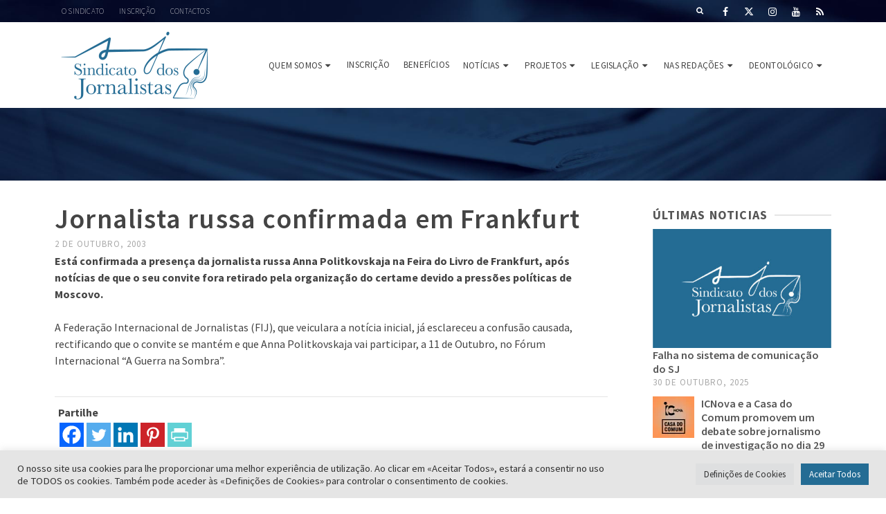

--- FILE ---
content_type: text/html; charset=UTF-8
request_url: https://jornalistas.eu/jornalista-russa-confirmada-em-frankfurt/
body_size: 25442
content:
<!DOCTYPE html>
<html class="no-js" lang="pt-PT" itemtype="https://schema.org/Blog" itemscope>
<head>
<meta charset="UTF-8">
<link rel="profile" href="https://gmpg.org/xfn/11">
<meta name="viewport" content="width=device-width, initial-scale=1.0">
<meta http-equiv="X-UA-Compatible" content="IE=edge">
<script>(function(html){html.className = html.className.replace(/\bno-js\b/,'js')})(document.documentElement);</script>
<title>Jornalista russa confirmada em Frankfurt &#8211; Sindicato dos Jornalistas</title>
<meta name='robots' content='max-image-preview:large' />
<link rel='dns-prefetch' href='//fonts.googleapis.com' />
<link rel="alternate" type="application/rss+xml" title="Sindicato dos Jornalistas &raquo; Feed" href="https://jornalistas.eu/feed/" />
<!-- This site uses the Google Analytics by MonsterInsights plugin v9.9.0 - Using Analytics tracking - https://www.monsterinsights.com/ -->
<script src="//www.googletagmanager.com/gtag/js?id=G-1GPDHPT1Q7"  data-cfasync="false" data-wpfc-render="false" type="text/javascript" async></script>
<script data-cfasync="false" data-wpfc-render="false" type="text/plain" data-cli-class="cli-blocker-script"  data-cli-script-type="analytics" data-cli-block="true"  data-cli-element-position="head">
var mi_version = '9.9.0';
var mi_track_user = true;
var mi_no_track_reason = '';
var MonsterInsightsDefaultLocations = {"page_location":"https:\/\/jornalistas.eu\/jornalista-russa-confirmada-em-frankfurt\/"};
if ( typeof MonsterInsightsPrivacyGuardFilter === 'function' ) {
var MonsterInsightsLocations = (typeof MonsterInsightsExcludeQuery === 'object') ? MonsterInsightsPrivacyGuardFilter( MonsterInsightsExcludeQuery ) : MonsterInsightsPrivacyGuardFilter( MonsterInsightsDefaultLocations );
} else {
var MonsterInsightsLocations = (typeof MonsterInsightsExcludeQuery === 'object') ? MonsterInsightsExcludeQuery : MonsterInsightsDefaultLocations;
}
var disableStrs = [
'ga-disable-G-1GPDHPT1Q7',
];
/* Function to detect opted out users */
function __gtagTrackerIsOptedOut() {
for (var index = 0; index < disableStrs.length; index++) {
if (document.cookie.indexOf(disableStrs[index] + '=true') > -1) {
return true;
}
}
return false;
}
/* Disable tracking if the opt-out cookie exists. */
if (__gtagTrackerIsOptedOut()) {
for (var index = 0; index < disableStrs.length; index++) {
window[disableStrs[index]] = true;
}
}
/* Opt-out function */
function __gtagTrackerOptout() {
for (var index = 0; index < disableStrs.length; index++) {
document.cookie = disableStrs[index] + '=true; expires=Thu, 31 Dec 2099 23:59:59 UTC; path=/';
window[disableStrs[index]] = true;
}
}
if ('undefined' === typeof gaOptout) {
function gaOptout() {
__gtagTrackerOptout();
}
}
window.dataLayer = window.dataLayer || [];
window.MonsterInsightsDualTracker = {
helpers: {},
trackers: {},
};
if (mi_track_user) {
function __gtagDataLayer() {
dataLayer.push(arguments);
}
function __gtagTracker(type, name, parameters) {
if (!parameters) {
parameters = {};
}
if (parameters.send_to) {
__gtagDataLayer.apply(null, arguments);
return;
}
if (type === 'event') {
parameters.send_to = monsterinsights_frontend.v4_id;
var hookName = name;
if (typeof parameters['event_category'] !== 'undefined') {
hookName = parameters['event_category'] + ':' + name;
}
if (typeof MonsterInsightsDualTracker.trackers[hookName] !== 'undefined') {
MonsterInsightsDualTracker.trackers[hookName](parameters);
} else {
__gtagDataLayer('event', name, parameters);
}
} else {
__gtagDataLayer.apply(null, arguments);
}
}
__gtagTracker('js', new Date());
__gtagTracker('set', {
'developer_id.dZGIzZG': true,
});
if ( MonsterInsightsLocations.page_location ) {
__gtagTracker('set', MonsterInsightsLocations);
}
__gtagTracker('config', 'G-1GPDHPT1Q7', {"forceSSL":"true"} );
window.gtag = __gtagTracker;										(function () {
/* https://developers.google.com/analytics/devguides/collection/analyticsjs/ */
/* ga and __gaTracker compatibility shim. */
var noopfn = function () {
return null;
};
var newtracker = function () {
return new Tracker();
};
var Tracker = function () {
return null;
};
var p = Tracker.prototype;
p.get = noopfn;
p.set = noopfn;
p.send = function () {
var args = Array.prototype.slice.call(arguments);
args.unshift('send');
__gaTracker.apply(null, args);
};
var __gaTracker = function () {
var len = arguments.length;
if (len === 0) {
return;
}
var f = arguments[len - 1];
if (typeof f !== 'object' || f === null || typeof f.hitCallback !== 'function') {
if ('send' === arguments[0]) {
var hitConverted, hitObject = false, action;
if ('event' === arguments[1]) {
if ('undefined' !== typeof arguments[3]) {
hitObject = {
'eventAction': arguments[3],
'eventCategory': arguments[2],
'eventLabel': arguments[4],
'value': arguments[5] ? arguments[5] : 1,
}
}
}
if ('pageview' === arguments[1]) {
if ('undefined' !== typeof arguments[2]) {
hitObject = {
'eventAction': 'page_view',
'page_path': arguments[2],
}
}
}
if (typeof arguments[2] === 'object') {
hitObject = arguments[2];
}
if (typeof arguments[5] === 'object') {
Object.assign(hitObject, arguments[5]);
}
if ('undefined' !== typeof arguments[1].hitType) {
hitObject = arguments[1];
if ('pageview' === hitObject.hitType) {
hitObject.eventAction = 'page_view';
}
}
if (hitObject) {
action = 'timing' === arguments[1].hitType ? 'timing_complete' : hitObject.eventAction;
hitConverted = mapArgs(hitObject);
__gtagTracker('event', action, hitConverted);
}
}
return;
}
function mapArgs(args) {
var arg, hit = {};
var gaMap = {
'eventCategory': 'event_category',
'eventAction': 'event_action',
'eventLabel': 'event_label',
'eventValue': 'event_value',
'nonInteraction': 'non_interaction',
'timingCategory': 'event_category',
'timingVar': 'name',
'timingValue': 'value',
'timingLabel': 'event_label',
'page': 'page_path',
'location': 'page_location',
'title': 'page_title',
'referrer' : 'page_referrer',
};
for (arg in args) {
if (!(!args.hasOwnProperty(arg) || !gaMap.hasOwnProperty(arg))) {
hit[gaMap[arg]] = args[arg];
} else {
hit[arg] = args[arg];
}
}
return hit;
}
try {
f.hitCallback();
} catch (ex) {
}
};
__gaTracker.create = newtracker;
__gaTracker.getByName = newtracker;
__gaTracker.getAll = function () {
return [];
};
__gaTracker.remove = noopfn;
__gaTracker.loaded = true;
window['__gaTracker'] = __gaTracker;
})();
} else {
console.log("");
(function () {
function __gtagTracker() {
return null;
}
window['__gtagTracker'] = __gtagTracker;
window['gtag'] = __gtagTracker;
})();
}
</script>
<!-- / Google Analytics by MonsterInsights -->
<!-- <link rel='stylesheet' id='pt-cv-public-style-css' href='https://jornalistas.eu/wp-content/plugins/content-views-query-and-display-post-page/public/assets/css/cv.css?ver=4.2' type='text/css' media='all' /> -->
<!-- <link rel='stylesheet' id='wp-block-library-css' href='https://jornalistas.eu/wp-includes/css/dist/block-library/style.min.css?ver=6.6.4' type='text/css' media='all' /> -->
<link rel="stylesheet" type="text/css" href="//jornalistas.eu/wp-content/cache/wpfc-minified/r62c8xi/1wu5e.css" media="all"/>
<style id='classic-theme-styles-inline-css' type='text/css'>
/*! This file is auto-generated */
.wp-block-button__link{color:#fff;background-color:#32373c;border-radius:9999px;box-shadow:none;text-decoration:none;padding:calc(.667em + 2px) calc(1.333em + 2px);font-size:1.125em}.wp-block-file__button{background:#32373c;color:#fff;text-decoration:none}
</style>
<style id='global-styles-inline-css' type='text/css'>
:root{--wp--preset--aspect-ratio--square: 1;--wp--preset--aspect-ratio--4-3: 4/3;--wp--preset--aspect-ratio--3-4: 3/4;--wp--preset--aspect-ratio--3-2: 3/2;--wp--preset--aspect-ratio--2-3: 2/3;--wp--preset--aspect-ratio--16-9: 16/9;--wp--preset--aspect-ratio--9-16: 9/16;--wp--preset--color--black: #000;--wp--preset--color--cyan-bluish-gray: #abb8c3;--wp--preset--color--white: #fff;--wp--preset--color--pale-pink: #f78da7;--wp--preset--color--vivid-red: #cf2e2e;--wp--preset--color--luminous-vivid-orange: #ff6900;--wp--preset--color--luminous-vivid-amber: #fcb900;--wp--preset--color--light-green-cyan: #7bdcb5;--wp--preset--color--vivid-green-cyan: #00d084;--wp--preset--color--pale-cyan-blue: #8ed1fc;--wp--preset--color--vivid-cyan-blue: #0693e3;--wp--preset--color--vivid-purple: #9b51e0;--wp--preset--color--ascend-primary: #246c94;--wp--preset--color--ascend-primary-light: #3880a8;--wp--preset--color--very-light-gray: #eee;--wp--preset--color--very-dark-gray: #444;--wp--preset--gradient--vivid-cyan-blue-to-vivid-purple: linear-gradient(135deg,rgba(6,147,227,1) 0%,rgb(155,81,224) 100%);--wp--preset--gradient--light-green-cyan-to-vivid-green-cyan: linear-gradient(135deg,rgb(122,220,180) 0%,rgb(0,208,130) 100%);--wp--preset--gradient--luminous-vivid-amber-to-luminous-vivid-orange: linear-gradient(135deg,rgba(252,185,0,1) 0%,rgba(255,105,0,1) 100%);--wp--preset--gradient--luminous-vivid-orange-to-vivid-red: linear-gradient(135deg,rgba(255,105,0,1) 0%,rgb(207,46,46) 100%);--wp--preset--gradient--very-light-gray-to-cyan-bluish-gray: linear-gradient(135deg,rgb(238,238,238) 0%,rgb(169,184,195) 100%);--wp--preset--gradient--cool-to-warm-spectrum: linear-gradient(135deg,rgb(74,234,220) 0%,rgb(151,120,209) 20%,rgb(207,42,186) 40%,rgb(238,44,130) 60%,rgb(251,105,98) 80%,rgb(254,248,76) 100%);--wp--preset--gradient--blush-light-purple: linear-gradient(135deg,rgb(255,206,236) 0%,rgb(152,150,240) 100%);--wp--preset--gradient--blush-bordeaux: linear-gradient(135deg,rgb(254,205,165) 0%,rgb(254,45,45) 50%,rgb(107,0,62) 100%);--wp--preset--gradient--luminous-dusk: linear-gradient(135deg,rgb(255,203,112) 0%,rgb(199,81,192) 50%,rgb(65,88,208) 100%);--wp--preset--gradient--pale-ocean: linear-gradient(135deg,rgb(255,245,203) 0%,rgb(182,227,212) 50%,rgb(51,167,181) 100%);--wp--preset--gradient--electric-grass: linear-gradient(135deg,rgb(202,248,128) 0%,rgb(113,206,126) 100%);--wp--preset--gradient--midnight: linear-gradient(135deg,rgb(2,3,129) 0%,rgb(40,116,252) 100%);--wp--preset--font-size--small: 13px;--wp--preset--font-size--medium: 20px;--wp--preset--font-size--large: 36px;--wp--preset--font-size--x-large: 42px;--wp--preset--spacing--20: 0.44rem;--wp--preset--spacing--30: 0.67rem;--wp--preset--spacing--40: 1rem;--wp--preset--spacing--50: 1.5rem;--wp--preset--spacing--60: 2.25rem;--wp--preset--spacing--70: 3.38rem;--wp--preset--spacing--80: 5.06rem;--wp--preset--shadow--natural: 6px 6px 9px rgba(0, 0, 0, 0.2);--wp--preset--shadow--deep: 12px 12px 50px rgba(0, 0, 0, 0.4);--wp--preset--shadow--sharp: 6px 6px 0px rgba(0, 0, 0, 0.2);--wp--preset--shadow--outlined: 6px 6px 0px -3px rgba(255, 255, 255, 1), 6px 6px rgba(0, 0, 0, 1);--wp--preset--shadow--crisp: 6px 6px 0px rgba(0, 0, 0, 1);}:where(.is-layout-flex){gap: 0.5em;}:where(.is-layout-grid){gap: 0.5em;}body .is-layout-flex{display: flex;}.is-layout-flex{flex-wrap: wrap;align-items: center;}.is-layout-flex > :is(*, div){margin: 0;}body .is-layout-grid{display: grid;}.is-layout-grid > :is(*, div){margin: 0;}:where(.wp-block-columns.is-layout-flex){gap: 2em;}:where(.wp-block-columns.is-layout-grid){gap: 2em;}:where(.wp-block-post-template.is-layout-flex){gap: 1.25em;}:where(.wp-block-post-template.is-layout-grid){gap: 1.25em;}.has-black-color{color: var(--wp--preset--color--black) !important;}.has-cyan-bluish-gray-color{color: var(--wp--preset--color--cyan-bluish-gray) !important;}.has-white-color{color: var(--wp--preset--color--white) !important;}.has-pale-pink-color{color: var(--wp--preset--color--pale-pink) !important;}.has-vivid-red-color{color: var(--wp--preset--color--vivid-red) !important;}.has-luminous-vivid-orange-color{color: var(--wp--preset--color--luminous-vivid-orange) !important;}.has-luminous-vivid-amber-color{color: var(--wp--preset--color--luminous-vivid-amber) !important;}.has-light-green-cyan-color{color: var(--wp--preset--color--light-green-cyan) !important;}.has-vivid-green-cyan-color{color: var(--wp--preset--color--vivid-green-cyan) !important;}.has-pale-cyan-blue-color{color: var(--wp--preset--color--pale-cyan-blue) !important;}.has-vivid-cyan-blue-color{color: var(--wp--preset--color--vivid-cyan-blue) !important;}.has-vivid-purple-color{color: var(--wp--preset--color--vivid-purple) !important;}.has-black-background-color{background-color: var(--wp--preset--color--black) !important;}.has-cyan-bluish-gray-background-color{background-color: var(--wp--preset--color--cyan-bluish-gray) !important;}.has-white-background-color{background-color: var(--wp--preset--color--white) !important;}.has-pale-pink-background-color{background-color: var(--wp--preset--color--pale-pink) !important;}.has-vivid-red-background-color{background-color: var(--wp--preset--color--vivid-red) !important;}.has-luminous-vivid-orange-background-color{background-color: var(--wp--preset--color--luminous-vivid-orange) !important;}.has-luminous-vivid-amber-background-color{background-color: var(--wp--preset--color--luminous-vivid-amber) !important;}.has-light-green-cyan-background-color{background-color: var(--wp--preset--color--light-green-cyan) !important;}.has-vivid-green-cyan-background-color{background-color: var(--wp--preset--color--vivid-green-cyan) !important;}.has-pale-cyan-blue-background-color{background-color: var(--wp--preset--color--pale-cyan-blue) !important;}.has-vivid-cyan-blue-background-color{background-color: var(--wp--preset--color--vivid-cyan-blue) !important;}.has-vivid-purple-background-color{background-color: var(--wp--preset--color--vivid-purple) !important;}.has-black-border-color{border-color: var(--wp--preset--color--black) !important;}.has-cyan-bluish-gray-border-color{border-color: var(--wp--preset--color--cyan-bluish-gray) !important;}.has-white-border-color{border-color: var(--wp--preset--color--white) !important;}.has-pale-pink-border-color{border-color: var(--wp--preset--color--pale-pink) !important;}.has-vivid-red-border-color{border-color: var(--wp--preset--color--vivid-red) !important;}.has-luminous-vivid-orange-border-color{border-color: var(--wp--preset--color--luminous-vivid-orange) !important;}.has-luminous-vivid-amber-border-color{border-color: var(--wp--preset--color--luminous-vivid-amber) !important;}.has-light-green-cyan-border-color{border-color: var(--wp--preset--color--light-green-cyan) !important;}.has-vivid-green-cyan-border-color{border-color: var(--wp--preset--color--vivid-green-cyan) !important;}.has-pale-cyan-blue-border-color{border-color: var(--wp--preset--color--pale-cyan-blue) !important;}.has-vivid-cyan-blue-border-color{border-color: var(--wp--preset--color--vivid-cyan-blue) !important;}.has-vivid-purple-border-color{border-color: var(--wp--preset--color--vivid-purple) !important;}.has-vivid-cyan-blue-to-vivid-purple-gradient-background{background: var(--wp--preset--gradient--vivid-cyan-blue-to-vivid-purple) !important;}.has-light-green-cyan-to-vivid-green-cyan-gradient-background{background: var(--wp--preset--gradient--light-green-cyan-to-vivid-green-cyan) !important;}.has-luminous-vivid-amber-to-luminous-vivid-orange-gradient-background{background: var(--wp--preset--gradient--luminous-vivid-amber-to-luminous-vivid-orange) !important;}.has-luminous-vivid-orange-to-vivid-red-gradient-background{background: var(--wp--preset--gradient--luminous-vivid-orange-to-vivid-red) !important;}.has-very-light-gray-to-cyan-bluish-gray-gradient-background{background: var(--wp--preset--gradient--very-light-gray-to-cyan-bluish-gray) !important;}.has-cool-to-warm-spectrum-gradient-background{background: var(--wp--preset--gradient--cool-to-warm-spectrum) !important;}.has-blush-light-purple-gradient-background{background: var(--wp--preset--gradient--blush-light-purple) !important;}.has-blush-bordeaux-gradient-background{background: var(--wp--preset--gradient--blush-bordeaux) !important;}.has-luminous-dusk-gradient-background{background: var(--wp--preset--gradient--luminous-dusk) !important;}.has-pale-ocean-gradient-background{background: var(--wp--preset--gradient--pale-ocean) !important;}.has-electric-grass-gradient-background{background: var(--wp--preset--gradient--electric-grass) !important;}.has-midnight-gradient-background{background: var(--wp--preset--gradient--midnight) !important;}.has-small-font-size{font-size: var(--wp--preset--font-size--small) !important;}.has-medium-font-size{font-size: var(--wp--preset--font-size--medium) !important;}.has-large-font-size{font-size: var(--wp--preset--font-size--large) !important;}.has-x-large-font-size{font-size: var(--wp--preset--font-size--x-large) !important;}
:where(.wp-block-post-template.is-layout-flex){gap: 1.25em;}:where(.wp-block-post-template.is-layout-grid){gap: 1.25em;}
:where(.wp-block-columns.is-layout-flex){gap: 2em;}:where(.wp-block-columns.is-layout-grid){gap: 2em;}
:root :where(.wp-block-pullquote){font-size: 1.5em;line-height: 1.6;}
</style>
<!-- <link rel='stylesheet' id='contact-form-7-css' href='https://jornalistas.eu/wp-content/plugins/contact-form-7/includes/css/styles.css?ver=6.0.6' type='text/css' media='all' /> -->
<!-- <link rel='stylesheet' id='cookie-law-info-css' href='https://jornalistas.eu/wp-content/plugins/cookie-law-info/legacy/public/css/cookie-law-info-public.css?ver=3.3.6' type='text/css' media='all' /> -->
<!-- <link rel='stylesheet' id='cookie-law-info-gdpr-css' href='https://jornalistas.eu/wp-content/plugins/cookie-law-info/legacy/public/css/cookie-law-info-gdpr.css?ver=3.3.6' type='text/css' media='all' /> -->
<!-- <link rel='stylesheet' id='wpcf7-redirect-script-frontend-css' href='https://jornalistas.eu/wp-content/plugins/wpcf7-redirect/build/assets/frontend-script.css?ver=2c532d7e2be36f6af233' type='text/css' media='all' /> -->
<!-- <link rel='stylesheet' id='if-menu-site-css-css' href='https://jornalistas.eu/wp-content/plugins/if-menu/assets/if-menu-site.css?ver=6.6.4' type='text/css' media='all' /> -->
<link rel="stylesheet" type="text/css" href="//jornalistas.eu/wp-content/cache/wpfc-minified/8x39ts5q/1wu5e.css" media="all"/>
<!--[if lt IE]>
<link rel='stylesheet' id='ascend_ie_fallback-css' href='https://jornalistas.eu/wp-content/themes/ascend/assets/css/ie_fallback.css?ver=1.4.17' type='text/css' media='all' />
<![endif]-->
<!-- <link rel='stylesheet' id='heateor_sss_frontend_css-css' href='https://jornalistas.eu/wp-content/plugins/sassy-social-share/public/css/sassy-social-share-public.css?ver=3.3.79' type='text/css' media='all' /> -->
<link rel="stylesheet" type="text/css" href="//jornalistas.eu/wp-content/cache/wpfc-minified/efgl4yjl/1wu5e.css" media="all"/>
<style id='heateor_sss_frontend_css-inline-css' type='text/css'>
.heateor_sss_button_instagram span.heateor_sss_svg,a.heateor_sss_instagram span.heateor_sss_svg{background:radial-gradient(circle at 30% 107%,#fdf497 0,#fdf497 5%,#fd5949 45%,#d6249f 60%,#285aeb 90%)}.heateor_sss_horizontal_sharing .heateor_sss_svg,.heateor_sss_standard_follow_icons_container .heateor_sss_svg{color:#fff;border-width:0px;border-style:solid;border-color:transparent}.heateor_sss_horizontal_sharing .heateorSssTCBackground{color:#666}.heateor_sss_horizontal_sharing span.heateor_sss_svg:hover,.heateor_sss_standard_follow_icons_container span.heateor_sss_svg:hover{border-color:transparent;}.heateor_sss_vertical_sharing span.heateor_sss_svg,.heateor_sss_floating_follow_icons_container span.heateor_sss_svg{color:#fff;border-width:0px;border-style:solid;border-color:transparent;}.heateor_sss_vertical_sharing .heateorSssTCBackground{color:#666;}.heateor_sss_vertical_sharing span.heateor_sss_svg:hover,.heateor_sss_floating_follow_icons_container span.heateor_sss_svg:hover{border-color:transparent;}@media screen and (max-width:783px) {.heateor_sss_vertical_sharing{display:none!important}}.heateor_sss_sharing_container {
margin-top: 40px;
padding: 10px 5px;
border-top: 1px solid rgba(0,0,0,.1);
}
</style>
<!-- <link rel='stylesheet' id='ascend_main-css' href='https://jornalistas.eu/wp-content/themes/ascend/assets/css/ascend.css?ver=1.4.17' type='text/css' media='all' /> -->
<link rel="stylesheet" type="text/css" href="//jornalistas.eu/wp-content/cache/wpfc-minified/113zbevv/1wu5e.css" media="all"/>
<link rel='stylesheet' id='redux-google-fonts-ascend-css' href='https://fonts.googleapis.com/css?display=swap&family=Source+Sans+Pro%3A200%2C300%2C400%2C600%2C700%2C900%2C200italic%2C300italic%2C400italic%2C600italic%2C700italic%2C900italic&#038;subset=latin&#038;ver=6.6.4' type='text/css' media='all' />
<script src='//jornalistas.eu/wp-content/cache/wpfc-minified/1154qjfq/1wu5e.js' type="text/javascript"></script>
<!-- <script type="text/plain" data-cli-class="cli-blocker-script"  data-cli-script-type="analytics" data-cli-block="true"  data-cli-element-position="head" src="https://jornalistas.eu/wp-content/plugins/google-analytics-for-wordpress/assets/js/frontend-gtag.min.js?ver=9.9.0" id="monsterinsights-frontend-script-js" async="async" data-wp-strategy="async"></script> -->
<script data-cfasync="false" data-wpfc-render="false" type="text/javascript" id='monsterinsights-frontend-script-js-extra'>/* <![CDATA[ */
var monsterinsights_frontend = {"js_events_tracking":"true","download_extensions":"doc,pdf,ppt,zip,xls,docx,pptx,xlsx","inbound_paths":"[]","home_url":"https:\/\/jornalistas.eu","hash_tracking":"false","v4_id":"G-1GPDHPT1Q7"};/* ]]> */
</script>
<script src='//jornalistas.eu/wp-content/cache/wpfc-minified/ebhhg50/1wu5e.js' type="text/javascript"></script>
<!-- <script type="text/javascript" src="https://jornalistas.eu/wp-includes/js/jquery/jquery.min.js?ver=3.7.1" id="jquery-core-js"></script> -->
<!-- <script type="text/javascript" src="https://jornalistas.eu/wp-includes/js/jquery/jquery-migrate.min.js?ver=3.4.1" id="jquery-migrate-js"></script> -->
<script type="text/javascript" id="cookie-law-info-js-extra">
/* <![CDATA[ */
var Cli_Data = {"nn_cookie_ids":["_gat_gtag_UA_132348147_1","_gid","CONSENT","_ga","yt-remote-connected-devices","yt-remote-device-id","IDE","test_cookie","VISITOR_INFO1_LIVE","YSC","cookielawinfo-checkbox-others","cookielawinfo-checkbox-advertisement","cookielawinfo-checkbox-analytics","cookielawinfo-checkbox-functional","cookielawinfo-checkbox-performance","cookielawinfo-checkbox-necessary"],"cookielist":[],"non_necessary_cookies":{"analytics":["_gid","_gat_gtag_UA_132348147_1","CONSENT","_ga"],"advertisement":["yt-remote-device-id","test_cookie","IDE","VISITOR_INFO1_LIVE","YSC","yt-remote-connected-devices"]},"ccpaEnabled":"","ccpaRegionBased":"","ccpaBarEnabled":"","strictlyEnabled":["necessary","obligatoire"],"ccpaType":"gdpr","js_blocking":"1","custom_integration":"","triggerDomRefresh":"","secure_cookies":""};
var cli_cookiebar_settings = {"animate_speed_hide":"500","animate_speed_show":"500","background":"#e5e5e5","border":"#b1a6a6c2","border_on":"","button_1_button_colour":"#61a229","button_1_button_hover":"#4e8221","button_1_link_colour":"#fff","button_1_as_button":"1","button_1_new_win":"","button_2_button_colour":"#333","button_2_button_hover":"#292929","button_2_link_colour":"#444","button_2_as_button":"","button_2_hidebar":"","button_3_button_colour":"#dedfe0","button_3_button_hover":"#b2b2b3","button_3_link_colour":"#333333","button_3_as_button":"1","button_3_new_win":"","button_4_button_colour":"#dedfe0","button_4_button_hover":"#b2b2b3","button_4_link_colour":"#333333","button_4_as_button":"1","button_7_button_colour":"#246c94","button_7_button_hover":"#1d5676","button_7_link_colour":"#fff","button_7_as_button":"1","button_7_new_win":"","font_family":"inherit","header_fix":"","notify_animate_hide":"1","notify_animate_show":"","notify_div_id":"#cookie-law-info-bar","notify_position_horizontal":"right","notify_position_vertical":"bottom","scroll_close":"","scroll_close_reload":"","accept_close_reload":"","reject_close_reload":"","showagain_tab":"","showagain_background":"#fff","showagain_border":"#000","showagain_div_id":"#cookie-law-info-again","showagain_x_position":"100px","text":"#333333","show_once_yn":"","show_once":"10000","logging_on":"","as_popup":"","popup_overlay":"1","bar_heading_text":"","cookie_bar_as":"banner","popup_showagain_position":"bottom-right","widget_position":"left"};
var log_object = {"ajax_url":"https:\/\/jornalistas.eu\/wp-admin\/admin-ajax.php"};
/* ]]> */
</script>
<script src='//jornalistas.eu/wp-content/cache/wpfc-minified/kdxc6jlh/1wu5e.js' type="text/javascript"></script>
<!-- <script type="text/javascript" src="https://jornalistas.eu/wp-content/plugins/cookie-law-info/legacy/public/js/cookie-law-info-public.js?ver=3.3.6" id="cookie-law-info-js"></script> -->
<!--[if lt IE 9]>
<script type="text/javascript" src="https://jornalistas.eu/wp-content/themes/ascend/assets/js/vendor/html5shiv.min.js?ver=1.4.17" id="ascend-html5shiv-js"></script>
<![endif]-->
<!--[if lt IE 9]>
<script type="text/javascript" src="https://jornalistas.eu/wp-content/themes/ascend/assets/js/vendor/respond.min.js?ver=1.4.17" id="ascend-respond-js"></script>
<![endif]-->
<link rel="https://api.w.org/" href="https://jornalistas.eu/wp-json/" /><link rel="alternate" title="JSON" type="application/json" href="https://jornalistas.eu/wp-json/wp/v2/posts/2254" /><link rel="EditURI" type="application/rsd+xml" title="RSD" href="https://jornalistas.eu/xmlrpc.php?rsd" />
<meta name="generator" content="WordPress 6.6.4" />
<link rel="canonical" href="https://jornalistas.eu/jornalista-russa-confirmada-em-frankfurt/" />
<link rel='shortlink' href='https://jornalistas.eu/?p=2254' />
<link rel="alternate" title="oEmbed (JSON)" type="application/json+oembed" href="https://jornalistas.eu/wp-json/oembed/1.0/embed?url=https%3A%2F%2Fjornalistas.eu%2Fjornalista-russa-confirmada-em-frankfurt%2F" />
<link rel="alternate" title="oEmbed (XML)" type="text/xml+oembed" href="https://jornalistas.eu/wp-json/oembed/1.0/embed?url=https%3A%2F%2Fjornalistas.eu%2Fjornalista-russa-confirmada-em-frankfurt%2F&#038;format=xml" />
<meta name="generator" content="performance-lab 4.0.0; plugins: webp-uploads">
<meta name="generator" content="webp-uploads 2.6.0">
<style>
</style>
<script type="text/javascript">var light_error = "The image could not be loaded.", light_of = "%curr% of %total%";</script><style type="text/css" id="kt-custom-css">a, .primary-color, .postlist article .entry-content a.more-link:hover,.widget_price_filter .price_slider_amount .button, .product .product_meta a:hover, .star-rating, .above-footer-widgets a:not(.button):hover, .sidebar a:not(.button):hover, .footerclass a:hover, .posttags a:hover, .tagcloud a:hover, .kt_bc_nomargin #kadbreadcrumbs a:hover, #kadbreadcrumbs a:hover, .wp-pagenavi a:hover, .woocommerce-pagination ul.page-numbers li a:hover, .woocommerce-pagination ul.page-numbers li span:hover, .has-ascend-primary-color {color:#246c94;} .comment-content a:not(.button):hover, .entry-content p a:not(.button):not(.select2-choice):not([data-rel="lightbox"]):hover, .kt_product_toggle_outer .toggle_grid:hover, .kt_product_toggle_outer .toggle_list:hover, .kt_product_toggle_outer .toggle_grid.toggle_active, .kt_product_toggle_outer .toggle_list.toggle_active, .product .product_meta a, .product .woocommerce-tabs .wc-tabs > li.active > a, .product .woocommerce-tabs .wc-tabs > li.active > a:hover, .product .woocommerce-tabs .wc-tabs > li.active > a:focus, #payment ul.wc_payment_methods li.wc_payment_method input[type=radio]:first-child:checked+label, .kt-woo-account-nav .woocommerce-MyAccount-navigation ul li.is-active a, a.added_to_cart, .widget_pages ul li.kt-drop-toggle > .kt-toggle-sub, .widget_categories ul li.kt-drop-toggle > .kt-toggle-sub, .widget_product_categories ul li.kt-drop-toggle > .kt-toggle-sub, .widget_recent_entries ul li a:hover ~ .kt-toggle-sub, .widget_recent_comments ul li a:hover ~ .kt-toggle-sub, .widget_archive ul li a:hover ~ .kt-toggle-sub, .widget_pages ul li a:hover ~ .kt-toggle-sub, .widget_categories ul li a:hover ~ .kt-toggle-sub, .widget_meta ul li a:hover ~ .kt-toggle-sub, .widget_product_categories ul li a:hover ~ .kt-toggle-sub,.kt-tabs.kt-tabs-style2 > li > a:hover, .kt-tabs > li.active > a, .kt-tabs > li.active > a:hover, .kt-tabs > li.active > a:focus, .kt_bc_nomargin #kadbreadcrumbs a:hover, #kadbreadcrumbs a:hover, .footerclass .menu li a:hover, .widget_recent_entries ul li a:hover, .posttags a:hover, .tagcloud a:hover,.widget_recent_comments ul li a:hover, .widget_archive ul li a:hover, .widget_pages ul li a:hover, .widget_categories ul li a:hover, .widget_meta ul li a:hover, .widget_product_categories ul li a:hover, .box-icon-item .icon-container .icon-left-highlight,.box-icon-item .icon-container .icon-right-highlight, .widget_pages ul li.current-cat > a, .widget_categories ul li.current-cat > a, .widget_product_categories ul li.current-cat > a, #payment ul.wc_payment_methods li.wc_payment_method input[type=radio]:first-child:checked + label:before, .wp-pagenavi .current, .wp-pagenavi a:hover, .kt-mobile-header-toggle .header-underscore-icon [class*=kt-icon-], .woocommerce-pagination ul.page-numbers li a.current, .woocommerce-pagination ul.page-numbers li span.current, .woocommerce-pagination ul.page-numbers li a:hover, .woocommerce-pagination ul.page-numbers li span:hover, .widget_layered_nav ul li.chosen a, .widget_layered_nav_filters ul li a, .widget_rating_filter ul li.chosen a, .variations .kad_radio_variations label.selectedValue, .variations .kad_radio_variations label:hover{border-color:#246c94;} .kt-header-extras span.kt-cart-total, .btn, .button, .submit, button, input[type="submit"], .portfolio-loop-image-container .portfolio-hover-item .portfolio-overlay-color, .kt_product_toggle_outer .toggle_grid.toggle_active, .kt_product_toggle_outer .toggle_list.toggle_active, .product .woocommerce-tabs .wc-tabs > li.active > a, .product .woocommerce-tabs .wc-tabs > li.active > a:hover, .product .woocommerce-tabs .wc-tabs > li.active > a:focus, .product .woocommerce-tabs .wc-tabs:before, .woocommerce-error, .woocommerce-info, .woocommerce-message, .woocommerce-noreviews, p.no-comments, .widget_pages ul li ul li.current-cat > a:before, .widget_categories ul li ul li.current-cat > a:before, .widget_product_categories ul li ul li.current-cat > a:before, .widget_pages ul li ul li a:hover:before, .widget_categories ul li ul li a:hover:before, .widget_product_categories ul li ul li a:hover:before, .kadence_recent_posts a.posts_widget_readmore:hover:before, .kt-accordion > .panel h5:after, .kt-tabs:before, .image_menu_overlay, .kadence_social_widget a:hover, .kt-tabs > li.active > a, .kt-tabs > li.active > a:hover, .kt-tabs > li.active > a:focus, .widget_pages ul li.current-cat > .count, .widget_categories ul li.current-cat > .count, .widget_product_categories ul li.current-cat > .count, .widget_recent_entries ul li a:hover ~ .count, .widget_recent_comments ul li a:hover ~ .count, .widget_archive ul li a:hover ~ .count, .widget_pages ul li a:hover ~ .count, .widget_categories ul li a:hover ~ .count, .widget_meta ul li a:hover ~ .count, .widget_product_categories ul li a:hover ~ .count, #payment ul.wc_payment_methods li.wc_payment_method input[type=radio]:first-child:checked + label:before, .select2-results .select2-highlighted, .wp-pagenavi .current, .kt-header-extras span.kt-cart-total, .kt-mobile-header-toggle span.kt-cart-total, .woocommerce-pagination ul.page-numbers li a.current, .woocommerce-pagination ul.page-numbers li span.current,.widget_price_filter .ui-slider .ui-slider-handle, .widget_layered_nav ul li.chosen span.count, .widget_layered_nav_filters ul li span.count, .variations .kad_radio_variations label.selectedValue, .box-icon-item .menu-icon-read-more .read-more-highlight, p.demo_store, .has-ascend-primary-background-color {background:#246c94;}@media (max-width: 767px){.filter-set li a.selected {background:#246c94;}} .has-ascend-primary-light-color {color:#3880a8} .has-ascend-primary-light-background-color{ background-color: #3880a8}.kad-header-height {height:124px;}.kad-topbar-height {min-height:32px;}.kad-mobile-header-height {height:60px;}.headerclass, .mobile-headerclass, .kad-fixed-vertical-background-area{background: rgba(255, 255, 255, 1);}.titleclass .entry-title{font-size:32px;}@media (max-width: 768px) {.titleclass .entry-title{font-size:24px;}}.titleclass .subtitle{font-size:24px;}@media (max-width: 768px) {.titleclass .subtitle{font-size:18px;}}.titleclass .page-header  {height:105px;}@media (max-width: 768px) {.titleclass .page-header {height:90px;}}.product_item .product_archive_title {min-height:20px;}.second-navclass .sf-menu>li:after {background:#fff;}.pop-modal-body .kt-woo-account-nav .kad-customer-name h5, .pop-modal-body .kt-woo-account-nav a, .pop-modal-body ul.product_list_widget li a:not(.remove), .pop-modal-body ul.product_list_widget {color:#fff;} .kt-mobile-menu form.search-form input[type="search"]::-webkit-input-placeholder {color:#fff;}.kt-mobile-menu form.search-form input[type="search"]:-ms-input-placeholder {color:#fff;}.kt-mobile-menu form.search-form input[type="search"]::-moz-placeholder {color:#fff;}.kt-header-extras .kadence_social_widget a, .mobile-header-container .kt-mobile-header-toggle button {color:#444;} button.mobile-navigation-toggle .kt-mnt span {background:#444;} .kt-header-extras .kadence_social_widget a:hover{color:#fff;}.page-header {text-align:left;}.kt-header-extras #kad-head-cart-popup ul a:not(.remove), .kt-header-extras #kad-head-cart-popup .woocommerce-mini-cart__empty-message, .kt-header-extras #kad-head-cart-popup ul .quantity, .kt-header-extras #kad-head-cart-popup ul li.empty, .kad-header-menu-inner .kt-header-extras .kt-woo-account-nav h5, .kad-relative-vertical-content .kt-header-extras .kt-woo-account-nav h5 {color:#444;}.titleclass .entry-title, .titleclass h1 {text-transform:uppercase;}.titleclass .subtitle {text-transform:uppercase;}.kt-post-author {display:none;}.kt-post-cats {display:none;}.kt-post-comments {display:none;}@media screen and (max-width: 600px) {
.page-id-19269 .wpcf7 div {
min-width: 100%;
}
.page-id-19269 .wpcf7 h4 {
font-size: 18px;
}
}
@media screen and (min-width: 600px) {
.home .flex-caption-case {
margin: 10% 40% 2% 8%;
padding: 20px;
background-color:#12100fbf;
}
}
@media screen and (min-width: 600px) {
.has-post-thumbnail .postfeat {
text-align: left;
width: 30%;
float: left;
margin-right: 20px;
}
}
.home .titleclass .subtitle {
text-transform: none;
}
.kt-showsub-indicator .sf-menu-normal .sf-dropdown>a:after {
text-align: left;
padding: 4px 0 0 5px;
}
.sf-menu .sf-dropdown-menu a {
padding: 8px 8px;
}
.kad-topbar-flex-item .kadence_social_widget a {
width: 30px;
line-height: 30px;
height: 30px;
font-size: 14px;
margin: 0 2px;
color: #fff;
border-color: rgb(255 255 255 / 0%);
}
.footerclass {
font-size: 12px;
}
.footerclass .menu li a {
line-height: 16px;
}
.footer-widget-title:before {
height: 0px;
}
.footer-widget-title {
margin-top: 10px;
}
.footerclass .kadence_social_widget a {
border-color: rgb(255 255 255 / 0%);
}
.grid-postlist header h5 {
line-height: 20px;
font-weight: 700;
font-size: 20px;
margin-bottom: 10px;
}
.grid-postlist .entry-content p {
margin-bottom: 10px;
}
.blog_item.grid_item .post-grid-footer-meta {
border-top: 1px solid #f5f5f5;
padding: 0px 0px 0;
font-size: 12px;
}
.kt_archivecontent article.kad_blog_item {
margin-bottom: 20px;
border-bottom: 1px solid #e4e4e4;
}
.kt_archivecontent article.kad_blog_item .post-land-image-container {
display: none;
}
.kt_archivecontent article.kad_blog_item header h3 {
font-size: 26px;
line-height: 26px;
font-weight: 700;
margin-bottom: 10px;
}
.kt_archivecontent article.kad_blog_item .entry-content p {
margin: 0 0 14px;
}
.kt_archivecontent article.kad_blog_item .entry-content {
margin-top: 10px;
}
.kt_archivecontent article.kad_blog_item .entry-content a.more-link {
border: 2px solid #eee;
padding: 2px 0;
font-size: 12px;
max-width: 100px;
}
.wpb_widgetised_column .widget-title {
margin-top: 20px;
}
.sidebar .widget_nav_menu ul, .wpb_widgetised_column .widget_nav_menu ul {
list-style-type: none;
padding-left: 5px;
}
.sidebar .widget_nav_menu li:before,  .wpb_widgetised_column .widget_nav_menu li:before {
right: 10px;
text-align: left;
padding-right: 10px;
display: inline-block;
content: "\f054";
font-family: kt-font-awesome!important;
speak: none;
font-size: 14px;
font-style: normal;
font-weight: 400;
font-variant: normal;
text-transform: none;
line-height: 1;
-webkit-font-smoothing: antialiased;
}
.recent_posts_widget_content_inner a {
font-weight: 600;
}
/* WPBakery */
.M-grid-lista-simples-titulo a {
color: #246c94;
font-size: 20px;
font-weight: 600;
}
.m-destaque-title a {
font-size: 20px;
line-height: 22px;
font-family: "Source Sans Pro";
font-weight: 600;
color: #246c94;
}
.M-grid-lista-simples-excerto p {
margin-top: -5px;
margin-bottom: 0;
}
.m-destaque-date {
color: grey;
font-size: 14px;
}
.m-destaque-exc p {
font-size: 14px;
line-height: 16px;
}
.m-destaque-exc a {
display:none;
}
.portfolio-content-inner .entry-title {
margin-bottom: 30px;
}
.vc_custom_heading a:visited {
color: #246c94 !important;
}
.wpuf_category_13272 {
height: 70px;
}
/* Content Views */
.pt-cv-view .pt-cv-title {
font-size: 20px;
}
.pt-cv-view .pt-cv-content-item .pt-cv-content {
font-size: 16px;
line-height: 18px;
margin-bottom: 5px;
}
#homedeontologico .pt-cv-view .pt-cv-title {
font-size: 18px;
margin-bottom: 3px;
}
</style><style type="text/css" id="custom-background-css">
body.custom-background { background-color: #ffffff; }
</style>
<link rel="icon" href="https://jornalistas.eu/wp-content/uploads/2019/01/favicon.png" sizes="32x32" />
<link rel="icon" href="https://jornalistas.eu/wp-content/uploads/2019/01/favicon.png" sizes="192x192" />
<link rel="apple-touch-icon" href="https://jornalistas.eu/wp-content/uploads/2019/01/favicon.png" />
<meta name="msapplication-TileImage" content="https://jornalistas.eu/wp-content/uploads/2019/01/favicon.png" />
<style type="text/css" title="dynamic-css" class="options-output">.topbarclass{font-weight:200;font-size:11px;}.titleclass{background-color:#444;background-size:cover;background-position:center center;background-image:url('https://jornalistas.eu/wp-content/uploads/2020/12/imagem-fundo-background-jornalistas-1920x1080-1.jpg');}.titleclass h1{color:#ffffff;}.titleclass .subtitle{color:#ffffff;}.product_item .product_archive_title{font-family:"Source Sans Pro";text-transform:none;line-height:20px;letter-spacing:1.2;font-weight:normal;font-style:600;color:#444444;font-size:15px;}.kad-topbar-flex-item, .kad-topbar-flex-item a, .kad-topbar-flex-item .kadence_social_widget a, .topbarclass .kt-woo-account-nav .kad-customer-name h5, .topbarclass .kt-mini-cart-refreash .total{color:#ffffff;}.kad-topbar-flex-item a:hover{color:#ffffff;}.footerclass a, .footerclass, .footerclass h4, .footerclass h3, .footerclass h5{color:#eeeeee;}.footerclass a:hover{color:#ffffff;}.footerclass .menu li a:hover{border-color:#ffffff;}.contentclass, .above-footer-widgets .widget-title span, .footer-widget-title span, .kt-title span, .sidebar .widget-title span{background-color:#ffffff;}.topbarclass, .topbarclass .sf-menu ul {background-color:#235787;background-size:cover;background-position:center top;background-image:url('https://jornalistas.eu/wp-content/uploads/2020/12/imagem-fundo-background-jornalistas-1920x1080-1.jpg');}.footerclass, .footerclass .footer-widget-title span, body.body-style-bubbled .footerclass .footer-widget-title span{background-color:#333333;}.footerbase{background-color:#2e2e2e;}h1, .h1class{font-family:"Source Sans Pro";line-height:40px;letter-spacing:1.2px;font-weight:600;font-style:normal;color:#444444;font-size:40px;}h2, .h2class{font-family:"Source Sans Pro";line-height:40px;letter-spacing:1.2px;font-weight:400;font-style:normal;color:#444444;font-size:32px;}h3{font-family:"Source Sans Pro";line-height:40px;letter-spacing:1.2px;font-weight:400;font-style:normal;color:#444444;font-size:28px;}h4{font-family:"Source Sans Pro";line-height:40px;letter-spacing:1.2px;font-weight:400;font-style:normal;color:#555555;font-size:24px;}h5{font-family:"Source Sans Pro";line-height:24px;letter-spacing:1.2px;font-weight:normal;font-style:normal;color:#555555;font-size:18px;}.titleclass .subtitle{font-family:"Source Sans Pro";letter-spacing:1.2px;font-weight:400;font-style:normal;}body{font-family:"Source Sans Pro";line-height:24px;letter-spacing:0px;font-weight:400;font-style:normal;color:#444;font-size:16px;}.nav-main ul.sf-menu > li > a, .kad-header-menu-inner .kt-header-extras ul.sf-menu > li > a, .kad-header-menu-inner .kt-header-extras .kt-extras-label [class*="kt-icon-"], .kt-header-extras .sf-vertical > li > a{font-family:"Source Sans Pro";line-height:18px;letter-spacing:.2px;font-weight:400;font-style:normal;color:#444;font-size:13px;}.nav-main ul.sf-menu > li > a:hover, .nav-main ul.sf-menu > li.sfHover > a, .nav-main ul.sf-menu > li.current-menu-item > a, .kt-header-extras .sf-vertical > li > a:hover{color:#000000;}.second-navclass{background-color:#a8a8a8;}.second-navclass .sf-menu > li > a{font-family:"Source Sans Pro";line-height:18px;letter-spacing:.2px;font-weight:400;font-style:normal;color:#fff;font-size:14px;}.nav-main ul.sf-menu ul a, .second-navclass ul.sf-menu ul a, .kad-header-menu-inner .kt-header-extras .kt-woo-account-nav a, .kad-relative-vertical-content .kt-header-extras .kt-woo-account-nav a{line-height:18px;letter-spacing:.2px;color:#444;font-size:13px;}.nav-main ul.sf-menu ul a:hover, .nav-main ul.sf-menu > li:not(.kt-lgmenu) ul li.sfHover > a, .nav-main ul.sf-menu ul li.current-menu-item > a, .second-navclass ul.sf-menu ul a:hover, .second-navclass ul.sf-menu li:not(.kt-lgmenu) ul li.sfHover > a, .second-navclass ul.sf-menu ul li.current-menu-item > a, .kad-header-menu-inner .kt-header-extras .kt-woo-account-nav a:hover, body.woocommerce-account .kad-header-menu-inner .kt-header-extras .kt-woo-account-nav li.is-active a, .kad-relative-vertical-content  .kt-header-extras .kt-woo-account-nav a:hover, body.woocommerce-account .kad-relative-vertical-content  .kt-header-extras .kt-woo-account-nav li.is-active a{color:#000000;}.nav-main ul.sf-menu ul a:hover, .nav-main ul.sf-menu > li:not(.kt-lgmenu) ul li.sfHover > a, .nav-main ul.sf-menu ul li.current-menu-item > a, .second-navclass ul.sf-menu ul a:hover, .second-navclass ul.sf-menu > li:not(.kt-lgmenu) ul li.sfHover > a, .second-navclass ul.sf-menu ul li.current-menu-item > a, .kad-header-menu-inner .kt-header-extras .kt-woo-account-nav a:hover, body.woocommerce-account .kad-header-menu-inner .kt-header-extras .kt-woo-account-nav li.is-active a, .kad-relative-vertical-content  .kt-header-extras .kt-woo-account-nav a:hover, body.woocommerce-account .kad-relative-vertical-content  .kt-header-extras .kt-woo-account-nav li.is-active a{background:#eeeeee;}.kad-mobile-nav li a, .kad-mobile-nav li,.kt-mobile-menu form.search-form input[type="search"].search-field, .kt-mobile-menu form.search-form .search-submit,.mfp-slide #kt-mobile-account, .mfp-slide #kt-mobile-cart{font-family:"Source Sans Pro";line-height:20px;letter-spacing:.2px;font-weight:400;font-style:normal;color:#fff;font-size:16px;}</style></head>
<body data-rsssl=1 class="post-template-default single single-post postid-2254 single-format-standard custom-background wp-custom-logo kad-header-position-above kt-showsub-indicator kt-width-large kt-width-xlarge kt-width-full body-style-normal none-trans-header">
<div id="wrapper" class="container">
<header id="kad-header-menu" class="headerclass-outer kt-header-position-above kt-header-layout-standard clearfix" data-sticky="none" data-reappear="300" data-shrink="0" data-start-height="124" data-shrink-height="100">
<div class="outside-top-headerclass">
<div class="kad-header-topbar-primary-outer">
<div id="topbar" class="topbarclass">
<div class="container kad-topbar-height topbar-flex">
<div class="kt-topbar-left">
<div class="kad-topbar-flex-item kad-topbar-menu kad-topbar-item-left">
<ul id="menu-top-menu" class="sf-menu sf-menu-normal"><li class="menu-item menu-item-type-post_type menu-item-object-page menu-item-19192"><a href="https://jornalistas.eu/quem-somos/sindicato/" data-wpel-link="internal">O Sindicato</a></li>
<li class="menu-item menu-item-type-post_type menu-item-object-page menu-item-19280"><a href="https://jornalistas.eu/quem-somos/inscricao/" data-wpel-link="internal">Inscrição</a></li>
<li class="menu-item menu-item-type-post_type menu-item-object-page menu-item-19189"><a href="https://jornalistas.eu/quem-somos/contactos/" data-wpel-link="internal">Contactos</a></li>
</ul>            </div>
</div>
<div class="kt-topbar-right">
<div class="kad-topbar-flex-item kad-topbar-search kad-topbar-item-right">
<ul class="sf-menu">
<li>
<a class="kt-menu-search-btn kt-pop-modal" data-mfp-src="#kt-extras-modal-search" href="https://jornalistas.eu/?s=" data-wpel-link="internal">
<div class="kt-extras-label"><i class="kt-icon-search"></i></div>
</a>
</li>
</ul>
</div>
<div class="kad-topbar-flex-item kad-topbar-widget-area kad-topbar-item-right">
<div id="widget_kadence_social-2" class="widget-1 widget-first kt-below-lg-widget-area widget_kadence_social"><div class="widget-inner"><div class="kadence_social_widget clearfix"><a href="https://www.facebook.com/SindicatoJorn/" class="facebook_link" target="_blank" data-toggle="tooltip" data-placement="top" data-original-title="Facebook" aria-label="Facebook" data-wpel-link="external" rel="external noopener noreferrer"><i class="kt-icon-facebook"></i></a><a href="https://twitter.com/sindicatojorn" class="twitter_link" target="_blank" data-toggle="tooltip" data-placement="top" data-original-title="Twitter" aria-label="Twitter" data-wpel-link="external" rel="external noopener noreferrer"><i class="kt-icon-twitter"></i></a><a href="https://www.instagram.com/sindicatojornalistas/" class="instagram_link" target="_blank" data-toggle="tooltip" data-placement="top" data-original-title="Instagram" aria-label="Instagram" data-wpel-link="external" rel="external noopener noreferrer"><i class="kt-icon-instagram"></i></a><a href="https://www.youtube.com/channel/UCR0cIjkswhF_mhSGznbGIHw" class="youtube_link" target="_blank" data-toggle="tooltip" data-placement="top" data-original-title="YouTube" aria-label="YouTube" data-wpel-link="external" rel="external noopener noreferrer"><i class="kt-icon-youtube"></i></a><a href="https://jornalistas.eu/feed/" class="rss_link" target="_blank" data-toggle="tooltip" data-placement="top" data-original-title="RSS" aria-label="RSS" data-wpel-link="internal"><i class="kt-icon-feed"></i></a></div></div></div>	</div>
</div>
</div> <!-- Close Container -->
</div>	<div class="outside-headerclass">
<div class="kad-header-menu-outer headerclass">
<div class="kad-header-menu-inner container">
<div class="kad-header-flex kad-header-height">
<div class="kad-left-header kt-header-flex-item">
<div id="logo" class="logocase kad-header-height"><a class="brand logofont" href="https://jornalistas.eu" data-wpel-link="internal"><img src="https://jornalistas.eu/wp-content/uploads/2020/01/logotipo-azul-sj-1-232x111.png" width="232" height="111" srcset="https://jornalistas.eu/wp-content/uploads/2020/01/logotipo-azul-sj-1-232x110.png 232w, https://jornalistas.eu/wp-content/uploads/2020/01/logotipo-azul-sj-1-500x239.png 500w, https://jornalistas.eu/wp-content/uploads/2020/01/logotipo-azul-sj-1-768x367.png 768w, https://jornalistas.eu/wp-content/uploads/2020/01/logotipo-azul-sj-1-600x286.png 600w, https://jornalistas.eu/wp-content/uploads/2020/01/logotipo-azul-sj-1-300x143.png 300w, https://jornalistas.eu/wp-content/uploads/2020/01/logotipo-azul-sj-1-200x96.png 200w, https://jornalistas.eu/wp-content/uploads/2020/01/logotipo-azul-sj-1-100x47.png 100w, https://jornalistas.eu/wp-content/uploads/2020/01/logotipo-azul-sj-1-440x210.png 440w, https://jornalistas.eu/wp-content/uploads/2020/01/logotipo-azul-sj-1-220x105.png 220w, https://jornalistas.eu/wp-content/uploads/2020/01/logotipo-azul-sj-1-464x220.png 464w, https://jornalistas.eu/wp-content/uploads/2020/01/logotipo-azul-sj-1.png 800w" sizes="(max-width: 232px) 100vw, 232px" class="ascend-logo" style="max-height:111px" alt="Sindicato dos Jornalistas"></a></div>			           	</div> <!-- Close left header-->
<div class="kad-center-header kt-header-flex-item">
<nav class="nav-main clearfix">
<ul id="menu-menu-principal-new" class="sf-menu sf-menu-normal"><li class="menu-item menu-item-type-custom menu-item-object-custom menu-item-has-children menu-item-19225 sf-dropdown"><a href="#">Quem Somos</a>
<ul class="sub-menu sf-dropdown-menu dropdown">
<li class="menu-item menu-item-type-post_type menu-item-object-page menu-item-19224"><a href="https://jornalistas.eu/quem-somos/sindicato/" data-wpel-link="internal">O Sindicato dos Jornalistas</a></li>
<li class="menu-item menu-item-type-post_type menu-item-object-page menu-item-19222"><a href="https://jornalistas.eu/quem-somos/jornalistas/" data-wpel-link="internal">Jornalistas</a></li>
<li class="menu-item menu-item-type-post_type menu-item-object-page menu-item-19223"><a href="https://jornalistas.eu/quem-somos/na-imprensa/" data-wpel-link="internal">O Sindicato dos Jornalistas na Imprensa</a></li>
<li class="menu-item menu-item-type-post_type menu-item-object-page menu-item-19221"><a href="https://jornalistas.eu/quem-somos/contactos/" data-wpel-link="internal">Contactos</a></li>
</ul>
</li>
<li class="menu-item menu-item-type-post_type menu-item-object-page menu-item-19272"><a href="https://jornalistas.eu/quem-somos/inscricao/" data-wpel-link="internal">Inscrição</a></li>
<li class="menu-item menu-item-type-post_type menu-item-object-page menu-item-19975"><a href="https://jornalistas.eu/beneficios/" data-wpel-link="internal">Benefícios</a></li>
<li class="menu-item menu-item-type-post_type menu-item-object-page menu-item-has-children menu-item-19217 sf-dropdown"><a href="https://jornalistas.eu/noticias/" data-wpel-link="internal">Notícias</a>
<ul class="sub-menu sf-dropdown-menu dropdown">
<li class="menu-item menu-item-type-post_type menu-item-object-page menu-item-19220"><a href="https://jornalistas.eu/noticias/noticias-v2-nacional/" data-wpel-link="internal">Nacional</a></li>
<li class="menu-item menu-item-type-post_type menu-item-object-page menu-item-19219"><a href="https://jornalistas.eu/noticias/noticias-internacional/" data-wpel-link="internal">Internacional</a></li>
<li class="menu-item menu-item-type-post_type menu-item-object-page menu-item-19218"><a href="https://jornalistas.eu/noticias/noticias-memoria/" data-wpel-link="internal">Memória</a></li>
</ul>
</li>
<li class="menu-item menu-item-type-custom menu-item-object-custom menu-item-has-children menu-item-19397 sf-dropdown"><a href="#">Projetos</a>
<ul class="sub-menu sf-dropdown-menu dropdown">
<li class="menu-item menu-item-type-post_type menu-item-object-page menu-item-19233"><a href="https://jornalistas.eu/projetos/uma-imprensa-livre-uma-europa-democratica/" data-wpel-link="internal">Uma imprensa livre, uma Europa democrática</a></li>
<li class="menu-item menu-item-type-post_type menu-item-object-page menu-item-19230"><a href="https://jornalistas.eu/projetos/a-reportagem-completa-da-fotografia-premiada/" data-wpel-link="internal">A Reportagem Completa da Fotografia Premiada</a></li>
<li class="menu-item menu-item-type-post_type menu-item-object-page menu-item-19231"><a href="https://jornalistas.eu/projetos/conferencia-financiamento-dos-media/" data-wpel-link="internal">Conferência: Financiamento dos Media</a></li>
<li class="menu-item menu-item-type-post_type menu-item-object-page menu-item-19232"><a target="_blank" rel="noopener external noreferrer" href="https://associacaoliteracia.pt/#new_tab" data-wpel-link="external">Literacia para os Media e Jornalismo</a></li>
<li class="menu-item menu-item-type-post_type menu-item-object-page menu-item-19229"><a target="_blank" rel="noopener external noreferrer" href="https://4congresso.jornalistas.eu/#new_tab" data-wpel-link="external">4º Congresso dos Jornalistas</a></li>
<li class="menu-item menu-item-type-custom menu-item-object-custom menu-item-22229"><a href="https://5congresso.jornalistas.eu/" data-wpel-link="external" target="_blank" rel="external noopener noreferrer">5º Congresso dos Jornalistas</a></li>
<li class="menu-item menu-item-type-custom menu-item-object-custom menu-item-22230"><a href="https://congressoacores.jornalistas.eu/" data-wpel-link="external" target="_blank" rel="external noopener noreferrer">Congresso Jornalistas Açores</a></li>
</ul>
</li>
<li class="menu-item menu-item-type-custom menu-item-object-custom menu-item-has-children menu-item-19234 sf-dropdown"><a href="#">Legislação</a>
<ul class="sub-menu sf-dropdown-menu dropdown">
<li class="menu-item menu-item-type-taxonomy menu-item-object-category menu-item-19235"><a href="https://jornalistas.eu/category/convencoes/" data-wpel-link="internal">Convenções</a></li>
<li class="menu-item menu-item-type-taxonomy menu-item-object-category menu-item-19236"><a href="https://jornalistas.eu/category/legislacao/legislacao-comunicacao-social/" data-wpel-link="internal">Legislação da Comunicação social</a></li>
<li class="menu-item menu-item-type-taxonomy menu-item-object-category menu-item-19237"><a href="https://jornalistas.eu/category/trabalho/" data-wpel-link="internal">Trabalho</a></li>
</ul>
</li>
<li class="menu-item menu-item-type-custom menu-item-object-custom menu-item-has-children menu-item-19238 sf-dropdown"><a href="#">Nas Redações</a>
<ul class="sub-menu sf-dropdown-menu dropdown">
<li class="menu-item menu-item-type-taxonomy menu-item-object-category menu-item-19241"><a href="https://jornalistas.eu/category/delegados-sindicais/" data-wpel-link="internal">Delegados/as Sindicais</a></li>
<li class="menu-item menu-item-type-taxonomy menu-item-object-category menu-item-19240"><a href="https://jornalistas.eu/category/conselhos-de-redaccao/" data-wpel-link="internal">Conselhos de Redacção</a></li>
<li class="menu-item menu-item-type-taxonomy menu-item-object-category menu-item-19239"><a href="https://jornalistas.eu/category/comissoes-de-trabalhadores/" data-wpel-link="internal">Comissões de Trabalhadores/as</a></li>
</ul>
</li>
<li class="menu-item menu-item-type-custom menu-item-object-custom menu-item-has-children menu-item-19249 sf-dropdown"><a href="#">Deontológico</a>
<ul class="sub-menu sf-dropdown-menu dropdown">
<li class="menu-item menu-item-type-post_type menu-item-object-page menu-item-19246"><a href="https://jornalistas.eu/deontologico/deontologico-noticias/" data-wpel-link="internal">Notícias</a></li>
<li class="menu-item menu-item-type-post_type menu-item-object-page menu-item-20591"><a href="https://jornalistas.eu/deontologico/metajornalismo/" data-wpel-link="internal">Metajornalismo</a></li>
<li class="menu-item menu-item-type-post_type menu-item-object-page menu-item-19247"><a href="https://jornalistas.eu/deontologico/consultorio-deontologico/" data-wpel-link="internal">Consultório Deontológico</a></li>
<li class="menu-item menu-item-type-post_type menu-item-object-page menu-item-19248"><a href="https://jornalistas.eu/deontologico/codigo-deontologico/" data-wpel-link="internal">Código Deontológico</a></li>
<li class="menu-item menu-item-type-post_type menu-item-object-page menu-item-19250"><a href="https://jornalistas.eu/deontologico/regulamento-do-conselho-deontologico-06-2020/" data-wpel-link="internal">Regulamento do Conselho Deontológico</a></li>
</ul>
</li>
</ul>	        </nav>
</div>  <!-- Close center header-->
<div class="kad-right-header kt-header-flex-item">
<div class="kt-header-extras clearfix">
<ul class="sf-menu sf-menu-normal ">
</ul>
</div>
</div>  <!-- Close right header-->
</div>  <!-- Close container--> 
</div> <!-- close header innner -->
</div>
</div>
</div>
</div>
</header><div id="kad-mobile-banner" class="banner mobile-headerclass" data-mobile-header-sticky="0">
<div class="container mobile-header-container kad-mobile-header-height">
<div id="mobile-logo" class="logocase kad-mobile-header-height kad-mobile-logo-left"><a class="brand logofont" href="https://jornalistas.eu" data-wpel-link="internal"><img src="https://jornalistas.eu/wp-content/uploads/2020/01/logotipo-azul-sj-1-100x48.png" width="100" height="48" srcset="https://jornalistas.eu/wp-content/uploads/2020/01/logotipo-azul-sj-1-100x47.png 100w, https://jornalistas.eu/wp-content/uploads/2020/01/logotipo-azul-sj-1-500x239.png 500w, https://jornalistas.eu/wp-content/uploads/2020/01/logotipo-azul-sj-1-768x367.png 768w, https://jornalistas.eu/wp-content/uploads/2020/01/logotipo-azul-sj-1-600x286.png 600w, https://jornalistas.eu/wp-content/uploads/2020/01/logotipo-azul-sj-1-300x143.png 300w, https://jornalistas.eu/wp-content/uploads/2020/01/logotipo-azul-sj-1-200x94.png 200w, https://jornalistas.eu/wp-content/uploads/2020/01/logotipo-azul-sj-1-440x210.png 440w, https://jornalistas.eu/wp-content/uploads/2020/01/logotipo-azul-sj-1-220x105.png 220w, https://jornalistas.eu/wp-content/uploads/2020/01/logotipo-azul-sj-1-464x220.png 464w, https://jornalistas.eu/wp-content/uploads/2020/01/logotipo-azul-sj-1-232x110.png 232w, https://jornalistas.eu/wp-content/uploads/2020/01/logotipo-azul-sj-1.png 800w" sizes="(max-width: 100px) 100vw, 100px" class="ascend-mobile-logo" alt="Sindicato dos Jornalistas" ></a></div>        	<div class="kad-mobile-menu-flex-item kad-mobile-header-height kt-mobile-header-toggle kad-mobile-menu-right">
<button class="mobile-navigation-toggle kt-sldr-pop-modal" rel="nofollow" data-mfp-src="#kt-mobile-menu" data-pop-sldr-direction="right" data-pop-sldr-class="sldr-menu-animi">
<span class="kt-mnt">
<span></span>
<span></span>
<span></span>
</span>
</button>
</div>
</div> <!-- Close Container -->
</div>
<div id="inner-wrap" class="wrap clearfix contentclass hfeed" role="document">
<div id="pageheader" class="titleclass post-header-area kt_bc_not_active">
<div class="header-color-overlay"></div>
<div class="container">
<div class="page-header">
<div class="page-header-inner">
<h1 class="post_head_title top-contain-title entry-title" data-max-size="32" data-min-size="24"> </h1>				</div>
</div>
</div><!--container-->
</div><!--titleclass-->
<div id="content" class="container clearfix">
<div class="row single-article">
<div class="main col-lg-9 col-md-8 kt-sidebar kt-sidebar-right" id="ktmain" role="main">
<article id="post-2254" class="postclass kt_no_post_header_content post-2254 post type-post status-publish format-standard has-post-thumbnail hentry">
<div class="kt_post_category kt-post-cats">Sem categoria</div>				<header>
<h1 class="entry-title">Jornalista russa confirmada em Frankfurt</h1><div class="post-top-meta kt_color_gray">
<span class="postdate kt-post-date updated" itemprop="datePublished">
2 de Outubro, 2003    </span>   
<span class="postauthortop kt-post-author author vcard">
<span class="kt-by-author">Por</span>        	<span itemprop="author">
<a href="https://jornalistas.eu/author/admin-sj/" class="fn kt_color_gray" rel="author" data-wpel-link="internal">
Sindicato Jornalistas        		</a>
</span>
</span>   
</div>				</header>
<div class="entry-content clearfix" itemprop="description articleBody">
<p><strong>Está confirmada a presença da jornalista russa Anna Politkovskaja na Feira do Livro de Frankfurt, após notícias de que o seu convite fora retirado pela organização do certame devido a pressões políticas de Moscovo.</strong></p>
<p>A Federação Internacional de Jornalistas (FIJ), que veiculara a notícia inicial, já esclareceu a confusão causada, rectificando que o convite se mantém e que Anna Politkovskaja vai participar, a 11 de Outubro, no Fórum Internacional “A Guerra na Sombra”.</p>
<div class='heateorSssClear'></div><div  class='heateor_sss_sharing_container heateor_sss_horizontal_sharing' data-heateor-sss-href='https://jornalistas.eu/jornalista-russa-confirmada-em-frankfurt/'><div class='heateor_sss_sharing_title' style="font-weight:bold" >Partilhe</div><div class="heateor_sss_sharing_ul"><a aria-label="Facebook" class="heateor_sss_facebook" href="https://www.facebook.com/sharer/sharer.php?u=https%3A%2F%2Fjornalistas.eu%2Fjornalista-russa-confirmada-em-frankfurt%2F" title="Facebook" rel="nofollow noopener external noreferrer" target="_blank" style="font-size:32px!important;box-shadow:none;display:inline-block;vertical-align:middle" data-wpel-link="external"><span class="heateor_sss_svg" style="background-color:#0765FE;width:35px;height:35px;display:inline-block;opacity:1;float:left;font-size:32px;box-shadow:none;display:inline-block;font-size:16px;padding:0 4px;vertical-align:middle;background-repeat:repeat;overflow:hidden;padding:0;cursor:pointer;box-sizing:content-box"><svg style="display:block;" focusable="false" aria-hidden="true" xmlns="http://www.w3.org/2000/svg" width="100%" height="100%" viewBox="0 0 32 32"><path fill="#fff" d="M28 16c0-6.627-5.373-12-12-12S4 9.373 4 16c0 5.628 3.875 10.35 9.101 11.647v-7.98h-2.474V16H13.1v-1.58c0-4.085 1.849-5.978 5.859-5.978.76 0 2.072.15 2.608.298v3.325c-.283-.03-.775-.045-1.386-.045-1.967 0-2.728.745-2.728 2.683V16h3.92l-.673 3.667h-3.247v8.245C23.395 27.195 28 22.135 28 16Z"></path></svg></span></a><a aria-label="Twitter" class="heateor_sss_button_twitter" href="https://twitter.com/intent/tweet?text=Jornalista%20russa%20confirmada%20em%20Frankfurt&amp;url=https%3A%2F%2Fjornalistas.eu%2Fjornalista-russa-confirmada-em-frankfurt%2F" title="Twitter" rel="nofollow noopener external noreferrer" target="_blank" style="font-size:32px!important;box-shadow:none;display:inline-block;vertical-align:middle" data-wpel-link="external"><span class="heateor_sss_svg heateor_sss_s__default heateor_sss_s_twitter" style="background-color:#55acee;width:35px;height:35px;display:inline-block;opacity:1;float:left;font-size:32px;box-shadow:none;display:inline-block;font-size:16px;padding:0 4px;vertical-align:middle;background-repeat:repeat;overflow:hidden;padding:0;cursor:pointer;box-sizing:content-box"><svg style="display:block;" focusable="false" aria-hidden="true" xmlns="http://www.w3.org/2000/svg" width="100%" height="100%" viewBox="-4 -4 39 39"><path d="M28 8.557a9.913 9.913 0 0 1-2.828.775 4.93 4.93 0 0 0 2.166-2.725 9.738 9.738 0 0 1-3.13 1.194 4.92 4.92 0 0 0-3.593-1.55 4.924 4.924 0 0 0-4.794 6.049c-4.09-.21-7.72-2.17-10.15-5.15a4.942 4.942 0 0 0-.665 2.477c0 1.71.87 3.214 2.19 4.1a4.968 4.968 0 0 1-2.23-.616v.06c0 2.39 1.7 4.38 3.952 4.83-.414.115-.85.174-1.297.174-.318 0-.626-.03-.928-.086a4.935 4.935 0 0 0 4.6 3.42 9.893 9.893 0 0 1-6.114 2.107c-.398 0-.79-.023-1.175-.068a13.953 13.953 0 0 0 7.55 2.213c9.056 0 14.01-7.507 14.01-14.013 0-.213-.005-.426-.015-.637.96-.695 1.795-1.56 2.455-2.55z" fill="#fff"></path></svg></span></a><a aria-label="Linkedin" class="heateor_sss_button_linkedin" href="https://www.linkedin.com/sharing/share-offsite/?url=https%3A%2F%2Fjornalistas.eu%2Fjornalista-russa-confirmada-em-frankfurt%2F" title="Linkedin" rel="nofollow noopener external noreferrer" target="_blank" style="font-size:32px!important;box-shadow:none;display:inline-block;vertical-align:middle" data-wpel-link="external"><span class="heateor_sss_svg heateor_sss_s__default heateor_sss_s_linkedin" style="background-color:#0077b5;width:35px;height:35px;display:inline-block;opacity:1;float:left;font-size:32px;box-shadow:none;display:inline-block;font-size:16px;padding:0 4px;vertical-align:middle;background-repeat:repeat;overflow:hidden;padding:0;cursor:pointer;box-sizing:content-box"><svg style="display:block;" focusable="false" aria-hidden="true" xmlns="http://www.w3.org/2000/svg" width="100%" height="100%" viewBox="0 0 32 32"><path d="M6.227 12.61h4.19v13.48h-4.19V12.61zm2.095-6.7a2.43 2.43 0 0 1 0 4.86c-1.344 0-2.428-1.09-2.428-2.43s1.084-2.43 2.428-2.43m4.72 6.7h4.02v1.84h.058c.56-1.058 1.927-2.176 3.965-2.176 4.238 0 5.02 2.792 5.02 6.42v7.395h-4.183v-6.56c0-1.564-.03-3.574-2.178-3.574-2.18 0-2.514 1.7-2.514 3.46v6.668h-4.187V12.61z" fill="#fff"></path></svg></span></a><a aria-label="Pinterest" class="heateor_sss_button_pinterest" href="https://jornalistas.eu/jornalista-russa-confirmada-em-frankfurt/" onclick="event.preventDefault();javascript:void( (function() {var e=document.createElement(&#039;script&#039; );e.setAttribute(&#039;type&#039;,&#039;text/javascript&#039; );e.setAttribute(&#039;charset&#039;,&#039;UTF-8&#039; );e.setAttribute(&#039;src&#039;,&#039;//assets.pinterest.com/js/pinmarklet.js?r=&#039;+Math.random()*99999999);document.body.appendChild(e)})());" title="Pinterest" rel="noopener" style="font-size:32px!important;box-shadow:none;display:inline-block;vertical-align:middle" data-wpel-link="internal"><span class="heateor_sss_svg heateor_sss_s__default heateor_sss_s_pinterest" style="background-color:#cc2329;width:35px;height:35px;display:inline-block;opacity:1;float:left;font-size:32px;box-shadow:none;display:inline-block;font-size:16px;padding:0 4px;vertical-align:middle;background-repeat:repeat;overflow:hidden;padding:0;cursor:pointer;box-sizing:content-box"><svg style="display:block;" focusable="false" aria-hidden="true" xmlns="http://www.w3.org/2000/svg" width="100%" height="100%" viewBox="-2 -2 35 35"><path fill="#fff" d="M16.539 4.5c-6.277 0-9.442 4.5-9.442 8.253 0 2.272.86 4.293 2.705 5.046.303.125.574.005.662-.33.061-.231.205-.816.27-1.06.088-.331.053-.447-.191-.736-.532-.627-.873-1.439-.873-2.591 0-3.338 2.498-6.327 6.505-6.327 3.548 0 5.497 2.168 5.497 5.062 0 3.81-1.686 7.025-4.188 7.025-1.382 0-2.416-1.142-2.085-2.545.397-1.674 1.166-3.48 1.166-4.689 0-1.081-.581-1.983-1.782-1.983-1.413 0-2.548 1.462-2.548 3.419 0 1.247.421 2.091.421 2.091l-1.699 7.199c-.505 2.137-.076 4.755-.039 5.019.021.158.223.196.314.077.13-.17 1.813-2.247 2.384-4.324.162-.587.929-3.631.929-3.631.46.876 1.801 1.646 3.227 1.646 4.247 0 7.128-3.871 7.128-9.053.003-3.918-3.317-7.568-8.361-7.568z"/></svg></span></a><a aria-label="PrintFriendly" class="heateor_sss_button_printfriendly" href="https://www.printfriendly.com/print?url=https%3A%2F%2Fjornalistas.eu%2Fjornalista-russa-confirmada-em-frankfurt%2F&amp;partner=a2a" title="PrintFriendly" rel="nofollow noopener external noreferrer" target="_blank" style="font-size:32px!important;box-shadow:none;display:inline-block;vertical-align:middle" data-wpel-link="external"><span class="heateor_sss_svg heateor_sss_s__default heateor_sss_s_printfriendly" style="background-color:#61d1d5;width:35px;height:35px;display:inline-block;opacity:1;float:left;font-size:32px;box-shadow:none;display:inline-block;font-size:16px;padding:0 4px;vertical-align:middle;background-repeat:repeat;overflow:hidden;padding:0;cursor:pointer;box-sizing:content-box"><svg style="display:block;" focusable="false" aria-hidden="true" xmlns="http://www.w3.org/2000/svg" width="100%" height="100%" viewBox="0 0 32 32"><g stroke="#fff" stroke-width="1.5" stroke-linecap="round" stroke-miterlimit="10"><path fill="none" d="M22.562 19.588v4.373H9.438v-4.37h13.124zm-13.124 1.53H6.375c-.483 0-.875-.313-.875-.7v-7.35c0-.387.392-.7.875-.7h19.25c.482 0 .875.313.875.7v7.35c0 .387-.393.7-.876.7h-3.062"></path><path fill="#fff" d="M22.562 12.32V8.04H9.436v4.28"></path></g></svg></span></a></div><div class="heateorSssClear"></div></div><div class='heateorSssClear'></div>				</div>
<footer class="single-footer">
</footer>
</article>
</div><!-- /.main-->
<aside id="ktsidebar" class="col-lg-3 col-md-4 kt-sidebar-container kad-sidebar">
<div class="sidebar">
<section id="kadence_recent_posts-2" class="widget-1 widget-first widget kadence_recent_posts"><div class="widget-inner"><h4 class="widget-title"><span>ÚLTIMAS NOTICIAS</span></h4><ul><li class="clearfix postclass kt-top-featured"><a href="https://jornalistas.eu/falha-no-sistema-de-comunicacao-do-sj/" title="Falha no sistema de comunicação do SJ" class="recentpost_featimg" data-wpel-link="internal"><div itemprop="image" itemscope itemtype="http://schema.org/ImageObject"><img src="https://jornalistas.eu/wp-content/uploads/2024/06/Sj-420x280.jpeg" width="420" height="280" srcset="https://jornalistas.eu/wp-content/uploads/2024/06/Sj.jpeg 420w, https://jornalistas.eu/wp-content/uploads/2024/06/Sj-360x240.jpeg 360w" sizes="(max-width: 420px) 100vw, 420px" class="attachment-widget-thumb wp-post-image" itemprop="contentUrl" alt="" ><meta itemprop="url" content="https://jornalistas.eu/wp-content/uploads/2024/06/Sj-420x280.jpeg"><meta itemprop="width" content="420px"><meta itemprop="height" content="280px"></div></a><div class="recent_posts_widget_content"><div class="recent_posts_widget_content_inner"><a href="https://jornalistas.eu/falha-no-sistema-de-comunicacao-do-sj/" title="Falha no sistema de comunicação do SJ" class="recentpost_title" data-wpel-link="internal">Falha no sistema de comunicação do SJ</a><span class="recentpost_date kt_color_gray">30 de Outubro, 2025</span></div></div></li><li class="clearfix postclass"><a href="https://jornalistas.eu/icnova-e-a-casa-do-comum-promovem-um-debate-sobre-jornalismo-de-investigacao-no-dia-29-de-outubro/" title="ICNova e a Casa do Comum promovem um debate sobre jornalismo de investigação no dia 29 de outubro" class="recentpost_featimg" data-wpel-link="internal"><div itemprop="image" itemscope itemtype="http://schema.org/ImageObject"><img src="https://jornalistas.eu/wp-content/uploads/2025/10/ic-nova_casa-do-comum-png-60x60.webp" width="60" height="60" srcset="https://jornalistas.eu/wp-content/uploads/2025/10/ic-nova_casa-do-comum-png-60x60.webp 60w, https://jornalistas.eu/wp-content/uploads/2025/10/ic-nova_casa-do-comum-500x500.webp 500w, https://jornalistas.eu/wp-content/uploads/2025/10/ic-nova_casa-do-comum-1024x1024.webp 1024w, https://jornalistas.eu/wp-content/uploads/2025/10/ic-nova_casa-do-comum-768x768.webp 768w, https://jornalistas.eu/wp-content/uploads/2025/10/ic-nova_casa-do-comum-600x600.webp 600w, https://jornalistas.eu/wp-content/uploads/2025/10/ic-nova_casa-do-comum-png-120x120.webp 120w, https://jornalistas.eu/wp-content/uploads/2025/10/ic-nova_casa-do-comum-png.webp 1080w" sizes="(max-width: 60px) 100vw, 60px" class="attachment-widget-thumb wp-post-image" itemprop="contentUrl" alt="" ><meta itemprop="url" content="https://jornalistas.eu/wp-content/uploads/2025/10/ic-nova_casa-do-comum-png-60x60.webp"><meta itemprop="width" content="60px"><meta itemprop="height" content="60px"></div></a><div class="recent_posts_widget_content"><div class="recent_posts_widget_content_inner"><a href="https://jornalistas.eu/icnova-e-a-casa-do-comum-promovem-um-debate-sobre-jornalismo-de-investigacao-no-dia-29-de-outubro/" title="ICNova e a Casa do Comum promovem um debate sobre jornalismo de investigação no dia 29 de outubro" class="recentpost_title" data-wpel-link="internal">ICNova e a Casa do Comum promovem um debate sobre jornalismo de investigação no dia 29 de outubro</a><span class="recentpost_date kt_color_gray">27 de Outubro, 2025</span></div></div></li><li class="clearfix postclass"><a href="https://jornalistas.eu/ix-jornadas-obciber-realizam-se-a-18-de-novembro-na-flup/" title="IX Jornadas ObCiber realizam-se a 18 de novembro na FLUP" class="recentpost_featimg" data-wpel-link="internal"><div itemprop="image" itemscope itemtype="http://schema.org/ImageObject"><img src="https://jornalistas.eu/wp-content/uploads/2025/10/ObCiber-png-60x60.webp" width="60" height="60" srcset="https://jornalistas.eu/wp-content/uploads/2025/10/ObCiber-png-60x60.webp 60w, https://jornalistas.eu/wp-content/uploads/2025/10/ObCiber-600x600.webp 600w, https://jornalistas.eu/wp-content/uploads/2025/10/ObCiber-png-120x120.webp 120w" sizes="(max-width: 60px) 100vw, 60px" class="attachment-widget-thumb wp-post-image" itemprop="contentUrl" alt="" ><meta itemprop="url" content="https://jornalistas.eu/wp-content/uploads/2025/10/ObCiber-png-60x60.webp"><meta itemprop="width" content="60px"><meta itemprop="height" content="60px"></div></a><div class="recent_posts_widget_content"><div class="recent_posts_widget_content_inner"><a href="https://jornalistas.eu/ix-jornadas-obciber-realizam-se-a-18-de-novembro-na-flup/" title="IX Jornadas ObCiber realizam-se a 18 de novembro na FLUP" class="recentpost_title" data-wpel-link="internal">IX Jornadas ObCiber realizam-se a 18 de novembro na FLUP</a><span class="recentpost_date kt_color_gray">23 de Outubro, 2025</span></div></div></li><li class="clearfix postclass"><a href="https://jornalistas.eu/nota-de-pesar-pela-morte-de-francisco-pinto-balsemao/" title="Nota de pesar pela morte de Francisco Pinto Balsemão" class="recentpost_featimg" data-wpel-link="internal"><div itemprop="image" itemscope itemtype="http://schema.org/ImageObject"><img src="https://jornalistas.eu/wp-content/uploads/2025/10/RevistaNoticia_ComissaoSindicato-jpg-60x60.webp" width="60" height="60" srcset="https://jornalistas.eu/wp-content/uploads/2025/10/RevistaNoticia_ComissaoSindicato-jpg-60x60.webp 60w, https://jornalistas.eu/wp-content/uploads/2025/10/RevistaNoticia_ComissaoSindicato-jpg-120x120.webp 120w" sizes="(max-width: 60px) 100vw, 60px" class="attachment-widget-thumb wp-post-image" itemprop="contentUrl" alt="Da direita para a esquerda: Silva Costa, presidente do Sindicato dos Jornalistas; Edite Soeiro, jornalista da revista Notícia; Barreto Lara, representante do governo; José Carlos de Vasconcelos, da comissão do Sindicato encarregue de estudar a Lei de Imprensa; Sá Carneiro e Balsemão, deputados; Manuela Alves e Rodrigues da Silva (de costas) da referida comissão do Sindicato. Créditos: Revista Notícia" ><meta itemprop="url" content="https://jornalistas.eu/wp-content/uploads/2025/10/RevistaNoticia_ComissaoSindicato-jpg-60x60.webp"><meta itemprop="width" content="60px"><meta itemprop="height" content="60px"></div></a><div class="recent_posts_widget_content"><div class="recent_posts_widget_content_inner"><a href="https://jornalistas.eu/nota-de-pesar-pela-morte-de-francisco-pinto-balsemao/" title="Nota de pesar pela morte de Francisco Pinto Balsemão" class="recentpost_title" data-wpel-link="internal">Nota de pesar pela morte de Francisco Pinto Balsemão</a><span class="recentpost_date kt_color_gray">22 de Outubro, 2025</span></div></div></li><li class="clearfix postclass"><a href="https://jornalistas.eu/sem-imprensa-livre-o-poder-fala-sozinho/" title="Sem imprensa livre, o poder fala sozinho" class="recentpost_featimg" data-wpel-link="internal"><div itemprop="image" itemscope itemtype="http://schema.org/ImageObject"><img src="https://jornalistas.eu/wp-content/uploads/2025/10/u39-kane-reinholdtsen-unsplash-jpg-60x60.webp" width="60" height="60" srcset="https://jornalistas.eu/wp-content/uploads/2025/10/u39-kane-reinholdtsen-unsplash-jpg-60x60.webp 60w, https://jornalistas.eu/wp-content/uploads/2025/10/u39-kane-reinholdtsen-unsplash-600x600.webp 600w, https://jornalistas.eu/wp-content/uploads/2025/10/u39-kane-reinholdtsen-unsplash-jpg-120x120.webp 120w" sizes="(max-width: 60px) 100vw, 60px" class="attachment-widget-thumb wp-post-image" itemprop="contentUrl" alt="" ><meta itemprop="url" content="https://jornalistas.eu/wp-content/uploads/2025/10/u39-kane-reinholdtsen-unsplash-jpg-60x60.webp"><meta itemprop="width" content="60px"><meta itemprop="height" content="60px"></div></a><div class="recent_posts_widget_content"><div class="recent_posts_widget_content_inner"><a href="https://jornalistas.eu/sem-imprensa-livre-o-poder-fala-sozinho/" title="Sem imprensa livre, o poder fala sozinho" class="recentpost_title" data-wpel-link="internal">Sem imprensa livre, o poder fala sozinho</a><span class="recentpost_date kt_color_gray">17 de Outubro, 2025</span></div></div></li></ul></div></section><section id="nav_menu-3" class="widget-2 widget-last widget widget_nav_menu"><div class="widget-inner"><h4 class="widget-title"><span>JUNTE-SE A NÓS</span></h4><ul id="menu-junte-se-a-nos" class="menu"><li class="menu-item menu-item-type-post_type menu-item-object-page menu-item-19277"><a href="https://jornalistas.eu/quem-somos/sindicato/" data-wpel-link="internal">O Sindicato</a></li>
<li class="menu-item menu-item-type-post_type menu-item-object-page menu-item-19276"><a href="https://jornalistas.eu/quem-somos/inscricao/" data-wpel-link="internal">Inscrição</a></li>
<li class="menu-item menu-item-type-post_type menu-item-object-page menu-item-19349"><a href="https://jornalistas.eu/carteira-profissional-2/" data-wpel-link="internal">Carteira Profissional</a></li>
<li class="menu-item menu-item-type-post_type menu-item-object-page menu-item-19350"><a href="https://jornalistas.eu/gabinete-juridico/" data-wpel-link="internal">Gabinete Jurídico</a></li>
<li class="menu-item menu-item-type-post_type menu-item-object-page menu-item-19977"><a href="https://jornalistas.eu/beneficios/" data-wpel-link="internal">Benefícios</a></li>
<li class="menu-item menu-item-type-post_type menu-item-object-page menu-item-19275"><a href="https://jornalistas.eu/quem-somos/contactos/" data-wpel-link="internal">Contactos</a></li>
</ul></div></section>	</div><!-- /.sidebar -->
</aside><!-- /aside -->    		</div><!-- /.row-->
</div><!-- /#content -->
			</div><!-- /.wrap -->
<footer id="containerfooter" class="footerclass">
<div class="container">
<div class="row">
<div class="col-md-3 col-sm-6 footercol1">
<div class="widget-1 widget-first footer-widget widget"><aside id="text-4" class="widget_text">			<div class="textwidget"><div style="margin-bottom: 20px;"><img decoding="async" class="alignnone size-full wp-image-13201" src="https://jornalistas.eu/wp-content/uploads/2019/10/logo-branco-trans-h140.png" alt="" width="85%" height="auto" /></div>
<p><img decoding="async" src="https://jornalistas.eu/wp-content/uploads/2021/06/logo-cenjor-negativo-final.png" alt="" width="49%" height="auto" align="left" /><img decoding="async" src="https://jornalistas.eu/wp-content/uploads/2021/06/logo-epe-negativo-final.png" alt="" width="49%" height="auto" align="left" /></p>
</div>
</aside></div>					</div> 
<div class="col-md-3 col-sm-6 footercol2">
<div class="widget-1 widget-first footer-widget widget"><aside id="text-2" class="widget_text"><div class="footer-widget-title"><span>SOBRE NÓS</span></div>			<div class="textwidget"><p style="font-size: 14px;">O Sindicato dos Jornalistas visa integrar todos/as os/as jornalistas que trabalham para a imprensa, a rádio, a televisão, as agências noticiosas e as publicações editadas em qualquer meio electrónico.</p>
</div>
</aside></div><div class="widget-2 widget-last footer-widget widget"><aside id="widget_kadence_social-3" class="widget_kadence_social"><div class="kadence_social_widget clearfix"><a href="https://www.facebook.com/SindicatoJorn/" class="facebook_link" target="_blank" data-toggle="tooltip" data-placement="top" data-original-title="Facebook" aria-label="Facebook" data-wpel-link="external" rel="external noopener noreferrer"><i class="kt-icon-facebook"></i></a><a href="https://twitter.com/sindicatojorn" class="twitter_link" target="_blank" data-toggle="tooltip" data-placement="top" data-original-title="Twitter" aria-label="Twitter" data-wpel-link="external" rel="external noopener noreferrer"><i class="kt-icon-twitter"></i></a><a href="https://www.instagram.com/sindicatojornalistas/" class="instagram_link" target="_blank" data-toggle="tooltip" data-placement="top" data-original-title="Instagram" aria-label="Instagram" data-wpel-link="external" rel="external noopener noreferrer"><i class="kt-icon-instagram"></i></a><a href="https://www.youtube.com/channel/UCR0cIjkswhF_mhSGznbGIHw" class="youtube_link" target="_blank" data-toggle="tooltip" data-placement="top" data-original-title="YouTube" aria-label="YouTube" data-wpel-link="external" rel="external noopener noreferrer"><i class="kt-icon-youtube"></i></a><a href="https://jornalistas.eu/feed/" class="rss_link" target="_blank" data-toggle="tooltip" data-placement="top" data-original-title="RSS" aria-label="RSS" data-wpel-link="internal"><i class="kt-icon-feed"></i></a></div></aside></div>					</div> 
<div class="col-md-3 col-sm-6 footercol3">
<div class="widget-1 widget-first footer-widget widget"><aside id="text-3" class="widget_text"><div class="footer-widget-title"><span>CONTACTOS</span></div>			<div class="textwidget"><p><strong>SEDE</strong><br />
E-mail: <a href="mailto:sj@sinjor.pt" target="_blank" rel="noopener">sj@sinjor.pt</a><br />
Telefones: <a href="tel:+351213464354" data-wpel-link="internal">21 346 43 54</a> / <a href="tel:+351213467175" data-wpel-link="internal">21 346 71 75</a></p>
<p style="margin-top: 10px;"><strong>DELEGAÇÃO NORTE</strong></p>
<p>E-mail: <a href="mailto:sjnorte@sinjor.pt" target="_blank" rel="noopener">sjnorte@sinjor.pt</a><br />
Telefone: <a href="tel:+351225361211" data-wpel-link="internal">22 536 12 11</a></p>
<p style="margin-top: 10px;"><strong>DIREÇÃO REGIONAL DA MADEIRA</strong></p>
<p>E-mail: <a href="mailto:jornalistasmadeira@gmail.com" target="_blank" rel="noopener">jornalistasmadeira@gmail.com</a><br />
Telefone: <a href="tel:+351291228885" data-wpel-link="internal">29 122 88 85</a></p>
</div>
</aside></div>					</div> 
<div class="col-md-3 col-sm-6 footercol4">
<div class="widget-1 widget-first footer-widget widget"><aside id="nav_menu-2" class="widget_nav_menu"><div class="footer-widget-title"><span>Mais Informação</span></div><ul id="menu-footer-menu" class="menu"><li class="menu-item menu-item-type-post_type menu-item-object-page menu-item-19198"><a href="https://jornalistas.eu/quem-somos/sindicato/" data-wpel-link="internal">O Sindicato dos Jornalistas</a></li>
<li class="menu-item menu-item-type-post_type menu-item-object-page menu-item-19196"><a href="https://jornalistas.eu/quem-somos/jornalistas/" data-wpel-link="internal">Jornalistas</a></li>
<li class="menu-item menu-item-type-post_type menu-item-object-page menu-item-19976"><a href="https://jornalistas.eu/beneficios/" data-wpel-link="internal">Benefícios</a></li>
<li class="menu-item menu-item-type-post_type menu-item-object-page menu-item-19197"><a href="https://jornalistas.eu/quem-somos/na-imprensa/" data-wpel-link="internal">O Sindicato dos Jornalistas na Imprensa</a></li>
<li class="menu-item menu-item-type-post_type menu-item-object-page menu-item-19271"><a href="https://jornalistas.eu/quem-somos/inscricao/" data-wpel-link="internal">Inscrição</a></li>
<li class="menu-item menu-item-type-post_type menu-item-object-page menu-item-19195"><a href="https://jornalistas.eu/quem-somos/contactos/" data-wpel-link="internal">Contactos e Horários</a></li>
<li class="menu-item menu-item-type-post_type menu-item-object-page menu-item-privacy-policy menu-item-19820"><a rel="privacy-policy" href="https://jornalistas.eu/politica-de-privacidade/" data-wpel-link="internal">Política de Privacidade</a></li>
</ul></aside></div>					</div> 
</div> <!-- Row -->
</div>
<div class="footerbase">
<div class="container">
<div class="footercredits clearfix">
<p>
&copy; 2025 Sindicato dos Jornalistas | Todos os direitos reservados | <a href="https://jornalistas.eu/publicar/" data-wpel-link="internal">Login</a>		        	</p>
</div><!-- credits -->
</div><!-- container -->
</div><!-- footerbase -->
</footer>
</div><!--Wrapper-->
<!--googleoff: all--><div id="cookie-law-info-bar" data-nosnippet="true"><span><div class="cli-bar-container cli-style-v2"><div class="cli-bar-message">O nosso site usa cookies para lhe proporcionar uma melhor experiência de utilização. Ao clicar em «Aceitar Todos», estará a consentir no uso de TODOS os cookies. Também pode aceder às «Definições de Cookies» para controlar o consentimento de cookies.</div><div class="cli-bar-btn_container"><a role='button' class="medium cli-plugin-button cli-plugin-main-button cli_settings_button" style="margin:0px 5px 0px 0px">Definições de Cookies</a><a id="wt-cli-accept-all-btn" role='button' data-cli_action="accept_all" class="wt-cli-element medium cli-plugin-button wt-cli-accept-all-btn cookie_action_close_header cli_action_button">Aceitar Todos</a></div></div></span></div><div id="cookie-law-info-again" style="display:none" data-nosnippet="true"><span id="cookie_hdr_showagain">Definições de Cookies</span></div><div class="cli-modal" data-nosnippet="true" id="cliSettingsPopup" tabindex="-1" role="dialog" aria-labelledby="cliSettingsPopup" aria-hidden="true">
<div class="cli-modal-dialog" role="document">
<div class="cli-modal-content cli-bar-popup">
<button type="button" class="cli-modal-close" id="cliModalClose">
<svg class="" viewBox="0 0 24 24"><path d="M19 6.41l-1.41-1.41-5.59 5.59-5.59-5.59-1.41 1.41 5.59 5.59-5.59 5.59 1.41 1.41 5.59-5.59 5.59 5.59 1.41-1.41-5.59-5.59z"></path><path d="M0 0h24v24h-24z" fill="none"></path></svg>
<span class="wt-cli-sr-only">Fechar</span>
</button>
<div class="cli-modal-body">
<div class="cli-container-fluid cli-tab-container">
<div class="cli-row">
<div class="cli-col-12 cli-align-items-stretch cli-px-0">
<div class="cli-privacy-overview">
<h4>Política de Privacidade de Cookies</h4>				<div class="cli-privacy-content">
<div class="cli-privacy-content-text">O site do Sindicato dos Jornalistas utiliza cookies – pequenos ficheiros de texto, que são armazenados no seu computador ou dispositivo móvel e que são activados sempre que aceder à página. Os cookies ajudam a melhorar e simplificar a experiência do utilizador no site. Ao aceder ao site do Sindicato dos Jornalistas, o utilizador é avisado da utilização de cookies e tem a possibilidade de aceitar ou recusar a sua utilização. O utilizador tem ainda a possibilidade de controlar a utilização de cookies através das configurações do seu browser, podendo apagar ou desactivar os cookies usados pelo site. Contudo, esta acção poderá impedir de desfrutar plenamente de todas as funções do site. Os cookies de terceiros são utilizados para recolher informação estatística sobre a forma como os utilizadores fazem uso do site. A informação é processada e compilada em relatórios, posteriormente analisados pelas ferramentas Google Analytics (estatísticas). A informação recolhida inclui dados como o número de visitantes do site, locais e páginas visitadas sem, contudo, comprometer o anonimato do visitante.</div>
</div>
<a class="cli-privacy-readmore" aria-label="Mostrar mais" role="button" data-readmore-text="Mostrar mais" data-readless-text="Mostrar menos"></a>			</div>
</div>
<div class="cli-col-12 cli-align-items-stretch cli-px-0 cli-tab-section-container">
<div class="cli-tab-section">
<div class="cli-tab-header">
<a role="button" tabindex="0" class="cli-nav-link cli-settings-mobile" data-target="necessary" data-toggle="cli-toggle-tab">
Necessários							</a>
<div class="wt-cli-necessary-checkbox">
<input type="checkbox" class="cli-user-preference-checkbox"  id="wt-cli-checkbox-necessary" data-id="checkbox-necessary" checked="checked"  />
<label class="form-check-label" for="wt-cli-checkbox-necessary">Necessários</label>
</div>
<span class="cli-necessary-caption">Sempre activado</span>
</div>
<div class="cli-tab-content">
<div class="cli-tab-pane cli-fade" data-id="necessary">
<div class="wt-cli-cookie-description">
Os cookies necessários são absolutamente essenciais para o funcionamento do site. Estes cookies asseguram funcionalidades básicas e de segurança do site, de forma anónima.
<table class="cookielawinfo-row-cat-table cookielawinfo-winter"><thead><tr><th class="cookielawinfo-column-1">Cookie</th><th class="cookielawinfo-column-3">Duração</th><th class="cookielawinfo-column-4">Descrição</th></tr></thead><tbody><tr class="cookielawinfo-row"><td class="cookielawinfo-column-1">cookielawinfo-checkbox-advertisement</td><td class="cookielawinfo-column-3">1 year</td><td class="cookielawinfo-column-4">Set by the GDPR Cookie Consent plugin, this cookie is used to record the user consent for the cookies in the "Advertisement" category .</td></tr><tr class="cookielawinfo-row"><td class="cookielawinfo-column-1">cookielawinfo-checkbox-analytics</td><td class="cookielawinfo-column-3">1 year</td><td class="cookielawinfo-column-4">Set by the GDPR Cookie Consent plugin, this cookie is used to record the user consent for the cookies in the "Analytics" category .</td></tr><tr class="cookielawinfo-row"><td class="cookielawinfo-column-1">cookielawinfo-checkbox-functional</td><td class="cookielawinfo-column-3">1 year</td><td class="cookielawinfo-column-4">The cookie is set by GDPR cookie consent to record the user consent for the cookies in the category "Functional".</td></tr><tr class="cookielawinfo-row"><td class="cookielawinfo-column-1">cookielawinfo-checkbox-necessary</td><td class="cookielawinfo-column-3">1 year</td><td class="cookielawinfo-column-4">Set by the GDPR Cookie Consent plugin, this cookie is used to record the user consent for the cookies in the "Necessary" category .</td></tr><tr class="cookielawinfo-row"><td class="cookielawinfo-column-1">cookielawinfo-checkbox-others</td><td class="cookielawinfo-column-3">1 year</td><td class="cookielawinfo-column-4">Set by the GDPR Cookie Consent plugin, this cookie is used to store the user consent for cookies in the category "Others".</td></tr><tr class="cookielawinfo-row"><td class="cookielawinfo-column-1">cookielawinfo-checkbox-performance</td><td class="cookielawinfo-column-3">1 year</td><td class="cookielawinfo-column-4">Set by the GDPR Cookie Consent plugin, this cookie is used to store the user consent for cookies in the category "Performance".</td></tr></tbody></table>								</div>
</div>
</div>
</div>
<div class="cli-tab-section">
<div class="cli-tab-header">
<a role="button" tabindex="0" class="cli-nav-link cli-settings-mobile" data-target="functional" data-toggle="cli-toggle-tab">
Funcionais							</a>
<div class="cli-switch">
<input type="checkbox" id="wt-cli-checkbox-functional" class="cli-user-preference-checkbox"  data-id="checkbox-functional" />
<label for="wt-cli-checkbox-functional" class="cli-slider" data-cli-enable="Activado" data-cli-disable="Desactivado"><span class="wt-cli-sr-only">Funcionais</span></label>
</div>
</div>
<div class="cli-tab-content">
<div class="cli-tab-pane cli-fade" data-id="functional">
<div class="wt-cli-cookie-description">
Os cookies funcionais ajudam a desempenhar certas funções de partilha de conteúdos em redes sociais, recolha de feedbacks e outras funcionalidades de terceiros.
</div>
</div>
</div>
</div>
<div class="cli-tab-section">
<div class="cli-tab-header">
<a role="button" tabindex="0" class="cli-nav-link cli-settings-mobile" data-target="performance" data-toggle="cli-toggle-tab">
Desempenho							</a>
<div class="cli-switch">
<input type="checkbox" id="wt-cli-checkbox-performance" class="cli-user-preference-checkbox"  data-id="checkbox-performance" />
<label for="wt-cli-checkbox-performance" class="cli-slider" data-cli-enable="Activado" data-cli-disable="Desactivado"><span class="wt-cli-sr-only">Desempenho</span></label>
</div>
</div>
<div class="cli-tab-content">
<div class="cli-tab-pane cli-fade" data-id="performance">
<div class="wt-cli-cookie-description">
Os cookies de desempenho são usados para compreender e analisar os índices de performance chave do site, ajudando a uma melhor experiência de utilização aos visitantes.
</div>
</div>
</div>
</div>
<div class="cli-tab-section">
<div class="cli-tab-header">
<a role="button" tabindex="0" class="cli-nav-link cli-settings-mobile" data-target="analytics" data-toggle="cli-toggle-tab">
Analíticos							</a>
<div class="cli-switch">
<input type="checkbox" id="wt-cli-checkbox-analytics" class="cli-user-preference-checkbox"  data-id="checkbox-analytics" checked='checked' />
<label for="wt-cli-checkbox-analytics" class="cli-slider" data-cli-enable="Activado" data-cli-disable="Desactivado"><span class="wt-cli-sr-only">Analíticos</span></label>
</div>
</div>
<div class="cli-tab-content">
<div class="cli-tab-pane cli-fade" data-id="analytics">
<div class="wt-cli-cookie-description">
Os cookies analíticos são usados para compreender a interacção dos visitantes com o site. Estes cookies ajudam a fornecer informação e métricas quanto a número de visitantes, visualizações, tráfego, etc.
<table class="cookielawinfo-row-cat-table cookielawinfo-winter"><thead><tr><th class="cookielawinfo-column-1">Cookie</th><th class="cookielawinfo-column-3">Duração</th><th class="cookielawinfo-column-4">Descrição</th></tr></thead><tbody><tr class="cookielawinfo-row"><td class="cookielawinfo-column-1">_ga</td><td class="cookielawinfo-column-3">2 years</td><td class="cookielawinfo-column-4">The _ga cookie, installed by Google Analytics, calculates visitor, session and campaign data and also keeps track of site usage for the site's analytics report. The cookie stores information anonymously and assigns a randomly generated number to recognize unique visitors.</td></tr><tr class="cookielawinfo-row"><td class="cookielawinfo-column-1">_gat_gtag_UA_132348147_1</td><td class="cookielawinfo-column-3">1 minute</td><td class="cookielawinfo-column-4">Set by Google to distinguish users.</td></tr><tr class="cookielawinfo-row"><td class="cookielawinfo-column-1">_gid</td><td class="cookielawinfo-column-3">1 day</td><td class="cookielawinfo-column-4">Installed by Google Analytics, _gid cookie stores information on how visitors use a website, while also creating an analytics report of the website's performance. Some of the data that are collected include the number of visitors, their source, and the pages they visit anonymously.</td></tr><tr class="cookielawinfo-row"><td class="cookielawinfo-column-1">CONSENT</td><td class="cookielawinfo-column-3">2 years</td><td class="cookielawinfo-column-4">YouTube sets this cookie via embedded youtube-videos and registers anonymous statistical data.</td></tr></tbody></table>								</div>
</div>
</div>
</div>
<div class="cli-tab-section">
<div class="cli-tab-header">
<a role="button" tabindex="0" class="cli-nav-link cli-settings-mobile" data-target="advertisement" data-toggle="cli-toggle-tab">
Publicidade							</a>
<div class="cli-switch">
<input type="checkbox" id="wt-cli-checkbox-advertisement" class="cli-user-preference-checkbox"  data-id="checkbox-advertisement" checked='checked' />
<label for="wt-cli-checkbox-advertisement" class="cli-slider" data-cli-enable="Activado" data-cli-disable="Desactivado"><span class="wt-cli-sr-only">Publicidade</span></label>
</div>
</div>
<div class="cli-tab-content">
<div class="cli-tab-pane cli-fade" data-id="advertisement">
<div class="wt-cli-cookie-description">
Os cookies de publicidade são usados para proporcionar ao utilizador serviços de publicidade relevantes. Estes cookies captam informação anónima dos visitantes para lhes fornecer anúncios relevantes.
<table class="cookielawinfo-row-cat-table cookielawinfo-winter"><thead><tr><th class="cookielawinfo-column-1">Cookie</th><th class="cookielawinfo-column-3">Duração</th><th class="cookielawinfo-column-4">Descrição</th></tr></thead><tbody><tr class="cookielawinfo-row"><td class="cookielawinfo-column-1">IDE</td><td class="cookielawinfo-column-3">1 year 24 days</td><td class="cookielawinfo-column-4">Google DoubleClick IDE cookies are used to store information about how the user uses the website to present them with relevant ads and according to the user profile.</td></tr><tr class="cookielawinfo-row"><td class="cookielawinfo-column-1">test_cookie</td><td class="cookielawinfo-column-3">15 minutes</td><td class="cookielawinfo-column-4">The test_cookie is set by doubleclick.net and is used to determine if the user's browser supports cookies.</td></tr><tr class="cookielawinfo-row"><td class="cookielawinfo-column-1">VISITOR_INFO1_LIVE</td><td class="cookielawinfo-column-3">5 months 27 days</td><td class="cookielawinfo-column-4">A cookie set by YouTube to measure bandwidth that determines whether the user gets the new or old player interface.</td></tr><tr class="cookielawinfo-row"><td class="cookielawinfo-column-1">YSC</td><td class="cookielawinfo-column-3">session</td><td class="cookielawinfo-column-4">YSC cookie is set by Youtube and is used to track the views of embedded videos on Youtube pages.</td></tr><tr class="cookielawinfo-row"><td class="cookielawinfo-column-1">yt-remote-connected-devices</td><td class="cookielawinfo-column-3">never</td><td class="cookielawinfo-column-4">YouTube sets this cookie to store the video preferences of the user using embedded YouTube video.</td></tr><tr class="cookielawinfo-row"><td class="cookielawinfo-column-1">yt-remote-device-id</td><td class="cookielawinfo-column-3">never</td><td class="cookielawinfo-column-4">YouTube sets this cookie to store the video preferences of the user using embedded YouTube video.</td></tr></tbody></table>								</div>
</div>
</div>
</div>
<div class="cli-tab-section">
<div class="cli-tab-header">
<a role="button" tabindex="0" class="cli-nav-link cli-settings-mobile" data-target="others" data-toggle="cli-toggle-tab">
Outros							</a>
<div class="cli-switch">
<input type="checkbox" id="wt-cli-checkbox-others" class="cli-user-preference-checkbox"  data-id="checkbox-others" />
<label for="wt-cli-checkbox-others" class="cli-slider" data-cli-enable="Activado" data-cli-disable="Desactivado"><span class="wt-cli-sr-only">Outros</span></label>
</div>
</div>
<div class="cli-tab-content">
<div class="cli-tab-pane cli-fade" data-id="others">
<div class="wt-cli-cookie-description">
Outros cookies não categorizados em qualquer das restantes categorias.
</div>
</div>
</div>
</div>
</div>
</div>
</div>
</div>
<div class="cli-modal-footer">
<div class="wt-cli-element cli-container-fluid cli-tab-container">
<div class="cli-row">
<div class="cli-col-12 cli-align-items-stretch cli-px-0">
<div class="cli-tab-footer wt-cli-privacy-overview-actions">
<a id="wt-cli-privacy-save-btn" role="button" tabindex="0" data-cli-action="accept" class="wt-cli-privacy-btn cli_setting_save_button wt-cli-privacy-accept-btn cli-btn">GUARDAR E ACEITAR</a>
</div>
<div class="wt-cli-ckyes-footer-section">
<div class="wt-cli-ckyes-brand-logo">Desenvolvido por <a href="https://www.cookieyes.com/" data-wpel-link="external" target="_blank" rel="external noopener noreferrer"><img src="https://jornalistas.eu/wp-content/plugins/cookie-law-info/legacy/public/images/logo-cookieyes.svg" alt="CookieYes Logo"></a></div>
</div>
</div>
</div>
</div>
</div>
</div>
</div>
</div>
<div class="cli-modal-backdrop cli-fade cli-settings-overlay"></div>
<div class="cli-modal-backdrop cli-fade cli-popupbar-overlay"></div>
<!--googleon: all--><!-- <link rel='stylesheet' id='cookie-law-info-table-css' href='https://jornalistas.eu/wp-content/plugins/cookie-law-info/legacy/public/css/cookie-law-info-table.css?ver=3.3.6' type='text/css' media='all' /> -->
<link rel="stylesheet" type="text/css" href="//jornalistas.eu/wp-content/cache/wpfc-minified/fvsjaex/1wu5e.css" media="all"/>
<script type="text/javascript" src="https://jornalistas.eu/wp-includes/js/dist/hooks.min.js?ver=2810c76e705dd1a53b18" id="wp-hooks-js"></script>
<script type="text/javascript" src="https://jornalistas.eu/wp-includes/js/dist/i18n.min.js?ver=5e580eb46a90c2b997e6" id="wp-i18n-js"></script>
<script type="text/javascript" id="wp-i18n-js-after">
/* <![CDATA[ */
wp.i18n.setLocaleData( { 'text direction\u0004ltr': [ 'ltr' ] } );
/* ]]> */
</script>
<script type="text/javascript" src="https://jornalistas.eu/wp-content/plugins/contact-form-7/includes/swv/js/index.js?ver=6.0.6" id="swv-js"></script>
<script type="text/javascript" id="contact-form-7-js-translations">
/* <![CDATA[ */
( function( domain, translations ) {
var localeData = translations.locale_data[ domain ] || translations.locale_data.messages;
localeData[""].domain = domain;
wp.i18n.setLocaleData( localeData, domain );
} )( "contact-form-7", {"translation-revision-date":"2024-08-13 18:06:19+0000","generator":"GlotPress\/4.0.1","domain":"messages","locale_data":{"messages":{"":{"domain":"messages","plural-forms":"nplurals=2; plural=n != 1;","lang":"pt"},"This contact form is placed in the wrong place.":["Este formul\u00e1rio de contacto est\u00e1 colocado no s\u00edtio errado."],"Error:":["Erro:"]}},"comment":{"reference":"includes\/js\/index.js"}} );
/* ]]> */
</script>
<script type="text/javascript" id="contact-form-7-js-before">
/* <![CDATA[ */
var wpcf7 = {
"api": {
"root": "https:\/\/jornalistas.eu\/wp-json\/",
"namespace": "contact-form-7\/v1"
}
};
/* ]]> */
</script>
<script type="text/javascript" src="https://jornalistas.eu/wp-content/plugins/contact-form-7/includes/js/index.js?ver=6.0.6" id="contact-form-7-js"></script>
<script type="text/javascript" id="pt-cv-content-views-script-js-extra">
/* <![CDATA[ */
var PT_CV_PUBLIC = {"_prefix":"pt-cv-","page_to_show":"5","_nonce":"0a7fdbfabe","is_admin":"","is_mobile":"","ajaxurl":"https:\/\/jornalistas.eu\/wp-admin\/admin-ajax.php","lang":"","loading_image_src":"data:image\/gif;base64,R0lGODlhDwAPALMPAMrKygwMDJOTkz09PZWVla+vr3p6euTk5M7OzuXl5TMzMwAAAJmZmWZmZszMzP\/\/\/yH\/[base64]\/wyVlamTi3nSdgwFNdhEJgTJoNyoB9ISYoQmdjiZPcj7EYCAeCF1gEDo4Dz2eIAAAh+QQFCgAPACwCAAAADQANAAAEM\/DJBxiYeLKdX3IJZT1FU0iIg2RNKx3OkZVnZ98ToRD4MyiDnkAh6BkNC0MvsAj0kMpHBAAh+QQFCgAPACwGAAAACQAPAAAEMDC59KpFDll73HkAA2wVY5KgiK5b0RRoI6MuzG6EQqCDMlSGheEhUAgqgUUAFRySIgAh+QQFCgAPACwCAAIADQANAAAEM\/DJKZNLND\/[base64]"};
var PT_CV_PAGINATION = {"first":"\u00ab","prev":"\u2039","next":"\u203a","last":"\u00bb","goto_first":"Go to first page","goto_prev":"Go to previous page","goto_next":"Go to next page","goto_last":"Go to last page","current_page":"Current page is","goto_page":"Go to page"};
/* ]]> */
</script>
<script type="text/javascript" src="https://jornalistas.eu/wp-content/plugins/content-views-query-and-display-post-page/public/assets/js/cv.js?ver=4.2" id="pt-cv-content-views-script-js"></script>
<script type="text/javascript" id="wpcf7-redirect-script-js-extra">
/* <![CDATA[ */
var wpcf7r = {"ajax_url":"https:\/\/jornalistas.eu\/wp-admin\/admin-ajax.php"};
/* ]]> */
</script>
<script type="text/javascript" src="https://jornalistas.eu/wp-content/plugins/wpcf7-redirect/build/assets/frontend-script.js?ver=2c532d7e2be36f6af233" id="wpcf7-redirect-script-js"></script>
<script type="text/javascript" src="https://jornalistas.eu/wp-content/plugins/page-links-to/dist/new-tab.js?ver=3.3.7" id="page-links-to-js"></script>
<script type="text/javascript" id="heateor_sss_sharing_js-js-before">
/* <![CDATA[ */
function heateorSssLoadEvent(e) {var t=window.onload;if (typeof window.onload!="function") {window.onload=e}else{window.onload=function() {t();e()}}};	var heateorSssSharingAjaxUrl = 'https://jornalistas.eu/wp-admin/admin-ajax.php', heateorSssCloseIconPath = 'https://jornalistas.eu/wp-content/plugins/sassy-social-share/public/../images/close.png', heateorSssPluginIconPath = 'https://jornalistas.eu/wp-content/plugins/sassy-social-share/public/../images/logo.png', heateorSssHorizontalSharingCountEnable = 0, heateorSssVerticalSharingCountEnable = 0, heateorSssSharingOffset = -10; var heateorSssMobileStickySharingEnabled = 0;var heateorSssCopyLinkMessage = "Link copied.";var heateorSssUrlCountFetched = [], heateorSssSharesText = 'Shares', heateorSssShareText = 'Share';function heateorSssPopup(e) {window.open(e,"popUpWindow","height=400,width=600,left=400,top=100,resizable,scrollbars,toolbar=0,personalbar=0,menubar=no,location=no,directories=no,status")}
/* ]]> */
</script>
<script type="text/javascript" src="https://jornalistas.eu/wp-content/plugins/sassy-social-share/public/js/sassy-social-share-public.js?ver=3.3.79" id="heateor_sss_sharing_js-js"></script>
<script type="text/javascript" src="https://jornalistas.eu/wp-content/themes/ascend/assets/js/min/bootstrap-min.js?ver=1.4.17" id="bootstrap-js"></script>
<script type="text/javascript" src="https://jornalistas.eu/wp-content/themes/ascend/assets/js/min/slick-min.js?ver=1.4.17" id="slick-js"></script>
<script type="text/javascript" src="https://jornalistas.eu/wp-includes/js/hoverIntent.min.js?ver=1.10.2" id="hoverIntent-js"></script>
<script type="text/javascript" src="https://jornalistas.eu/wp-content/themes/ascend/assets/js/min/ascend-plugins-min.js?ver=1.4.17" id="ascend_plugins-js"></script>
<script type="text/javascript" src="https://jornalistas.eu/wp-content/themes/ascend/assets/js/min/ascend_sticky-min.js?ver=1.4.17" id="kadence-sticky-js"></script>
<script type="text/javascript" src="https://jornalistas.eu/wp-includes/js/imagesloaded.min.js?ver=5.0.0" id="imagesloaded-js"></script>
<script type="text/javascript" src="https://jornalistas.eu/wp-includes/js/masonry.min.js?ver=4.2.2" id="masonry-js"></script>
<script type="text/javascript" src="https://jornalistas.eu/wp-content/themes/ascend/assets/js/min/ascend-main-min.js?ver=1.4.17" id="ascend_main-js"></script>
<div class="mag-pop-modal mfp-hide mfp-with-anim kt-loggin-modal" id="kt-extras-modal-login" tabindex="-1" role="dialog" aria-hidden="true">
<div class="pop-modal-content">
<div class="pop-modal-body">
<form name="loginform" id="loginform" action="https://jornalistas.eu/gestao-sinjor/" method="post"><p class="login-username">
<label for="user_login">Nome de utilizador ou endereço de email</label>
<input type="text" name="log" id="user_login" autocomplete="username" class="input" value="" size="20" />
</p><p class="login-password">
<label for="user_pass">Senha</label>
<input type="password" name="pwd" id="user_pass" autocomplete="current-password" spellcheck="false" class="input" value="" size="20" />
</p><p class="login-remember"><label><input name="rememberme" type="checkbox" id="rememberme" value="forever" /> Manter sessão</label></p><p class="login-submit">
<input type="submit" name="wp-submit" id="wp-submit" class="button button-primary" value="Iniciar sessão" />
<input type="hidden" name="redirect_to" value="https://jornalistas.eu/jornalista-russa-confirmada-em-frankfurt/" />
</p></form>	                    </div>
</div>
</div>
<div class="mag-pop-modal mfp-hide mfp-with-anim kt-search-modal" id="kt-extras-modal-search" tabindex="-1" role="dialog" aria-hidden="true">
<div class="pop-modal-content">
<div class="pop-modal-body">
<form role="search" method="get" class="search-form" action="https://jornalistas.eu/">
<label>
<span class="screen-reader-text">Search for:</span>
<input type="search" class="search-field" placeholder="Procurar" value="" name="s" />
</label>
<button type="submit" class="search-submit search-icon"><i class="kt-icon-search"></i></button>
</form>	                </div>
</div>
</div>
<div class="mag-pop-sldr mfp-hide mfp-with-anim kt-mobile-menu" id="kt-mobile-menu" tabindex="-1" role="dialog" aria-hidden="true">
<div class="pop-modal-content">
<div class="pop-modal-body">
<form role="search" method="get" class="search-form" action="https://jornalistas.eu/">
<label>
<span class="screen-reader-text">Search for:</span>
<input type="search" class="search-field" placeholder="Procurar" value="" name="s" />
</label>
<button type="submit" class="search-submit search-icon"><i class="kt-icon-search"></i></button>
</form><ul id="menu-menu-principal-new-1" class="kad-mobile-nav"><li  class="menu-quemsomos menu-item menu-item-type-custom menu-item-object-custom menu-item-has-children sf-dropdown sf-dropdown-toggle menu-item-19225 sf-dropdown"><a href="#">Quem Somos</a><span class="kad-submenu-accordion collapse-next kad-submenu-accordion-open" data-parent=".kad-nav-collapse" data-toggle="collapse" data-target=""><i class="kt-icon-chevron-down"></i><i class="kt-icon-chevron-up"></i></span>
<ul class="sub-menu sf-dropdown-menu collapse">
<li  class="menu-osindicatodosjornalistas menu-item menu-item-type-post_type menu-item-object-page menu-item-19224"><a href="https://jornalistas.eu/quem-somos/sindicato/" data-wpel-link="internal">O Sindicato dos Jornalistas</a></li>
<li  class="menu-jornalistas menu-item menu-item-type-post_type menu-item-object-page menu-item-19222"><a href="https://jornalistas.eu/quem-somos/jornalistas/" data-wpel-link="internal">Jornalistas</a></li>
<li  class="menu-osindicatodosjornalistasnaimprensa menu-item menu-item-type-post_type menu-item-object-page menu-item-19223"><a href="https://jornalistas.eu/quem-somos/na-imprensa/" data-wpel-link="internal">O Sindicato dos Jornalistas na Imprensa</a></li>
<li  class="menu-contactos menu-item menu-item-type-post_type menu-item-object-page menu-item-19221"><a href="https://jornalistas.eu/quem-somos/contactos/" data-wpel-link="internal">Contactos</a></li>
</ul>
</li>
<li  class="menu-inscrio menu-item menu-item-type-post_type menu-item-object-page menu-item-19272"><a href="https://jornalistas.eu/quem-somos/inscricao/" data-wpel-link="internal">Inscrição</a></li>
<li  class="menu-benefcios menu-item menu-item-type-post_type menu-item-object-page menu-item-19975"><a href="https://jornalistas.eu/beneficios/" data-wpel-link="internal">Benefícios</a></li>
<li  class="menu-notcias menu-item menu-item-type-post_type menu-item-object-page menu-item-has-children sf-dropdown sf-dropdown-toggle menu-item-19217 sf-dropdown"><a href="https://jornalistas.eu/noticias/" data-wpel-link="internal">Notícias</a><span class="kad-submenu-accordion collapse-next kad-submenu-accordion-open" data-parent=".kad-nav-collapse" data-toggle="collapse" data-target=""><i class="kt-icon-chevron-down"></i><i class="kt-icon-chevron-up"></i></span>
<ul class="sub-menu sf-dropdown-menu collapse">
<li  class="menu-nacional menu-item menu-item-type-post_type menu-item-object-page menu-item-19220"><a href="https://jornalistas.eu/noticias/noticias-v2-nacional/" data-wpel-link="internal">Nacional</a></li>
<li  class="menu-internacional menu-item menu-item-type-post_type menu-item-object-page menu-item-19219"><a href="https://jornalistas.eu/noticias/noticias-internacional/" data-wpel-link="internal">Internacional</a></li>
<li  class="menu-memria menu-item menu-item-type-post_type menu-item-object-page menu-item-19218"><a href="https://jornalistas.eu/noticias/noticias-memoria/" data-wpel-link="internal">Memória</a></li>
</ul>
</li>
<li  class="menu-projetos menu-item menu-item-type-custom menu-item-object-custom menu-item-has-children sf-dropdown sf-dropdown-toggle menu-item-19397 sf-dropdown"><a href="#">Projetos</a><span class="kad-submenu-accordion collapse-next kad-submenu-accordion-open" data-parent=".kad-nav-collapse" data-toggle="collapse" data-target=""><i class="kt-icon-chevron-down"></i><i class="kt-icon-chevron-up"></i></span>
<ul class="sub-menu sf-dropdown-menu collapse">
<li  class="menu-umaimprensalivreumaeuropademocrtica menu-item menu-item-type-post_type menu-item-object-page menu-item-19233"><a href="https://jornalistas.eu/projetos/uma-imprensa-livre-uma-europa-democratica/" data-wpel-link="internal">Uma imprensa livre, uma Europa democrática</a></li>
<li  class="menu-areportagemcompletadafotografiapremiada menu-item menu-item-type-post_type menu-item-object-page menu-item-19230"><a href="https://jornalistas.eu/projetos/a-reportagem-completa-da-fotografia-premiada/" data-wpel-link="internal">A Reportagem Completa da Fotografia Premiada</a></li>
<li  class="menu-confernciafinanciamentodosmedia menu-item menu-item-type-post_type menu-item-object-page menu-item-19231"><a href="https://jornalistas.eu/projetos/conferencia-financiamento-dos-media/" data-wpel-link="internal">Conferência: Financiamento dos Media</a></li>
<li  class="menu-literaciaparaosmediaejornalismo menu-item menu-item-type-post_type menu-item-object-page menu-item-19232"><a target="_blank" href="https://associacaoliteracia.pt/#new_tab" data-wpel-link="external" rel="external noopener noreferrer">Literacia para os Media e Jornalismo</a></li>
<li  class="menu-4congressodosjornalistas menu-item menu-item-type-post_type menu-item-object-page menu-item-19229"><a target="_blank" href="https://4congresso.jornalistas.eu/#new_tab" data-wpel-link="external" rel="external noopener noreferrer">4º Congresso dos Jornalistas</a></li>
<li  class="menu-5congressodosjornalistas menu-item menu-item-type-custom menu-item-object-custom menu-item-22229"><a href="https://5congresso.jornalistas.eu/" data-wpel-link="external" target="_blank" rel="external noopener noreferrer">5º Congresso dos Jornalistas</a></li>
<li  class="menu-congressojornalistasaores menu-item menu-item-type-custom menu-item-object-custom menu-item-22230"><a href="https://congressoacores.jornalistas.eu/" data-wpel-link="external" target="_blank" rel="external noopener noreferrer">Congresso Jornalistas Açores</a></li>
</ul>
</li>
<li  class="menu-legislao menu-item menu-item-type-custom menu-item-object-custom menu-item-has-children sf-dropdown sf-dropdown-toggle menu-item-19234 sf-dropdown"><a href="#">Legislação</a><span class="kad-submenu-accordion collapse-next kad-submenu-accordion-open" data-parent=".kad-nav-collapse" data-toggle="collapse" data-target=""><i class="kt-icon-chevron-down"></i><i class="kt-icon-chevron-up"></i></span>
<ul class="sub-menu sf-dropdown-menu collapse">
<li  class="menu-convenes menu-item menu-item-type-taxonomy menu-item-object-category menu-item-19235"><a href="https://jornalistas.eu/category/convencoes/" data-wpel-link="internal">Convenções</a></li>
<li  class="menu-legislaodacomunicaosocial menu-item menu-item-type-taxonomy menu-item-object-category menu-item-19236"><a href="https://jornalistas.eu/category/legislacao/legislacao-comunicacao-social/" data-wpel-link="internal">Legislação da Comunicação social</a></li>
<li  class="menu-trabalho menu-item menu-item-type-taxonomy menu-item-object-category menu-item-19237"><a href="https://jornalistas.eu/category/trabalho/" data-wpel-link="internal">Trabalho</a></li>
</ul>
</li>
<li  class="menu-nasredaes menu-item menu-item-type-custom menu-item-object-custom menu-item-has-children sf-dropdown sf-dropdown-toggle menu-item-19238 sf-dropdown"><a href="#">Nas Redações</a><span class="kad-submenu-accordion collapse-next kad-submenu-accordion-open" data-parent=".kad-nav-collapse" data-toggle="collapse" data-target=""><i class="kt-icon-chevron-down"></i><i class="kt-icon-chevron-up"></i></span>
<ul class="sub-menu sf-dropdown-menu collapse">
<li  class="menu-delegadosassindicais menu-item menu-item-type-taxonomy menu-item-object-category menu-item-19241"><a href="https://jornalistas.eu/category/delegados-sindicais/" data-wpel-link="internal">Delegados/as Sindicais</a></li>
<li  class="menu-conselhosderedaco menu-item menu-item-type-taxonomy menu-item-object-category menu-item-19240"><a href="https://jornalistas.eu/category/conselhos-de-redaccao/" data-wpel-link="internal">Conselhos de Redacção</a></li>
<li  class="menu-comissesdetrabalhadoresas menu-item menu-item-type-taxonomy menu-item-object-category menu-item-19239"><a href="https://jornalistas.eu/category/comissoes-de-trabalhadores/" data-wpel-link="internal">Comissões de Trabalhadores/as</a></li>
</ul>
</li>
<li  class="menu-deontolgico menu-item menu-item-type-custom menu-item-object-custom menu-item-has-children sf-dropdown sf-dropdown-toggle menu-item-19249 sf-dropdown"><a href="#">Deontológico</a><span class="kad-submenu-accordion collapse-next kad-submenu-accordion-open" data-parent=".kad-nav-collapse" data-toggle="collapse" data-target=""><i class="kt-icon-chevron-down"></i><i class="kt-icon-chevron-up"></i></span>
<ul class="sub-menu sf-dropdown-menu collapse">
<li  class="menu-notcias menu-item menu-item-type-post_type menu-item-object-page menu-item-19246"><a href="https://jornalistas.eu/deontologico/deontologico-noticias/" data-wpel-link="internal">Notícias</a></li>
<li  class="menu-metajornalismo menu-item menu-item-type-post_type menu-item-object-page menu-item-20591"><a href="https://jornalistas.eu/deontologico/metajornalismo/" data-wpel-link="internal">Metajornalismo</a></li>
<li  class="menu-consultriodeontolgico menu-item menu-item-type-post_type menu-item-object-page menu-item-19247"><a href="https://jornalistas.eu/deontologico/consultorio-deontologico/" data-wpel-link="internal">Consultório Deontológico</a></li>
<li  class="menu-cdigodeontolgico menu-item menu-item-type-post_type menu-item-object-page menu-item-19248"><a href="https://jornalistas.eu/deontologico/codigo-deontologico/" data-wpel-link="internal">Código Deontológico</a></li>
<li  class="menu-regulamentodoconselhodeontolgico menu-item menu-item-type-post_type menu-item-object-page menu-item-19250"><a href="https://jornalistas.eu/deontologico/regulamento-do-conselho-deontologico-06-2020/" data-wpel-link="internal">Regulamento do Conselho Deontológico</a></li>
</ul>
</li>
</ul>	                </div>
</div>
</div>
</body>
</html><!-- WP Fastest Cache file was created in 0.553 seconds, on 1 de November, 2025 @ 2:22 am --><!-- need to refresh to see cached version -->